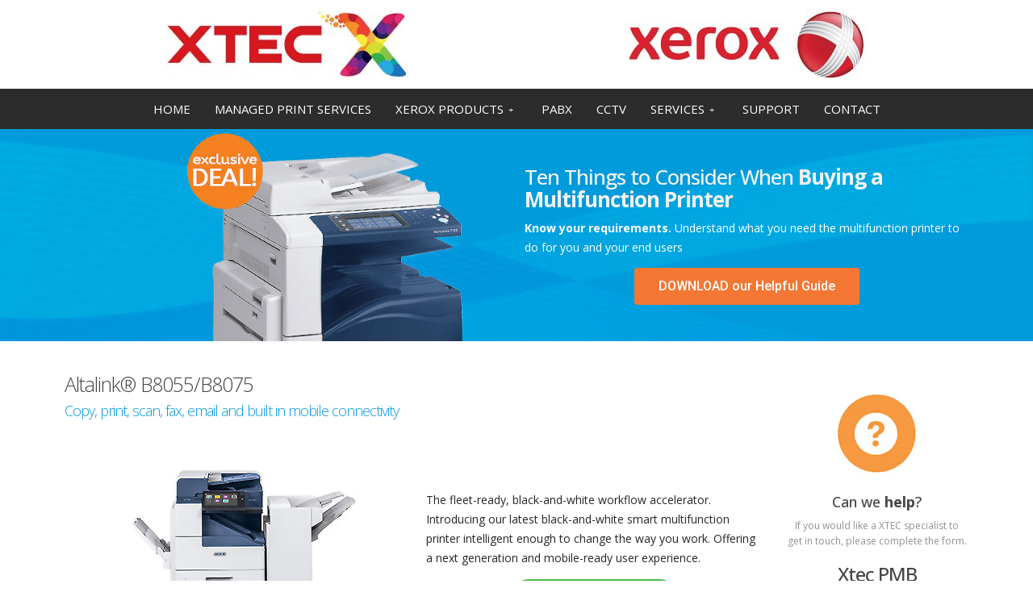

--- FILE ---
content_type: text/html; charset=UTF-8
request_url: http://xtecxerox.co.za/black-white-office-systems/altalink-b8055-b8075-2/
body_size: 13301
content:
<!DOCTYPE html>
<html lang="en-US">
<head>
<meta charset="UTF-8">
<meta name="viewport" content="width=device-width, initial-scale=1.0"/>
<title>Altalink® B8055/B8075 &#8211; XTEC XEROX</title>
<link rel="alternate" type="application/rss+xml" title="XTEC XEROX &raquo; Feed" href="http://xtecxerox.co.za/feed/" />
<link rel="alternate" type="application/rss+xml" title="XTEC XEROX &raquo; Comments Feed" href="http://xtecxerox.co.za/comments/feed/" />
<!-- <link rel='stylesheet' id='elementor-frontend-legacy-css'  href='http://xtecxerox.co.za/wp-content/plugins/elementor/assets/css/frontend-legacy.min.css?ver=3.0.14' type='text/css' media='all' /> -->
<!-- <link rel='stylesheet' id='elementor-frontend-css'  href='http://xtecxerox.co.za/wp-content/plugins/elementor/assets/css/frontend.min.css?ver=3.0.14' type='text/css' media='all' /> -->
<link rel="stylesheet" type="text/css" href="//xtecxerox.co.za/wp-content/cache/wpfc-minified/g315st8/a3kyz.css" media="all"/>
<link rel='stylesheet' id='elementor-post-5-css'  href='http://xtecxerox.co.za/wp-content/uploads/elementor/css/post-5.css?ver=1607943347' type='text/css' media='all' />
<link rel='stylesheet' id='elementor-post-52-css'  href='http://xtecxerox.co.za/wp-content/uploads/elementor/css/post-52.css?ver=1607943347' type='text/css' media='all' />
<!-- <link rel='stylesheet' id='wp-block-library-css'  href='http://xtecxerox.co.za/wp-includes/css/dist/block-library/style.min.css?ver=5.6.16' type='text/css' media='all' /> -->
<!-- <link rel='stylesheet' id='hello-elementor-css'  href='http://xtecxerox.co.za/wp-content/themes/hello-elementor/style.min.css?ver=2.2.0' type='text/css' media='all' /> -->
<!-- <link rel='stylesheet' id='hello-elementor-theme-style-css'  href='http://xtecxerox.co.za/wp-content/themes/hello-elementor/theme.min.css?ver=2.2.0' type='text/css' media='all' /> -->
<!-- <link rel='stylesheet' id='elementor-icons-ekiticons-css'  href='http://xtecxerox.co.za/wp-content/plugins/elementskit-lite/modules/controls/assets/css/ekiticons.css?ver=5.9.0' type='text/css' media='all' /> -->
<!-- <link rel='stylesheet' id='elementor-icons-css'  href='http://xtecxerox.co.za/wp-content/plugins/elementor/assets/lib/eicons/css/elementor-icons.min.css?ver=5.9.1' type='text/css' media='all' /> -->
<!-- <link rel='stylesheet' id='elementor-animations-css'  href='http://xtecxerox.co.za/wp-content/plugins/elementor/assets/lib/animations/animations.min.css?ver=3.0.14' type='text/css' media='all' /> -->
<link rel="stylesheet" type="text/css" href="//xtecxerox.co.za/wp-content/cache/wpfc-minified/jnmvq2fe/a3kyz.css" media="all"/>
<link rel='stylesheet' id='elementor-post-383-css'  href='http://xtecxerox.co.za/wp-content/uploads/elementor/css/post-383.css?ver=1607943347' type='text/css' media='all' />
<!-- <link rel='stylesheet' id='elementskit-css-widgetarea-control-editor-css'  href='http://xtecxerox.co.za/wp-content/plugins/elementskit-lite/modules/controls/assets/css/widgetarea-editor.css?ver=2.0.13' type='text/css' media='all' /> -->
<!-- <link rel='stylesheet' id='elementor-global-css'  href='http://xtecxerox.co.za/wp-content/uploads/elementor/css/global.css?ver=1607943347' type='text/css' media='all' /> -->
<link rel="stylesheet" type="text/css" href="//xtecxerox.co.za/wp-content/cache/wpfc-minified/2mkvoqm/a3kyz.css" media="all"/>
<link rel='stylesheet' id='elementor-post-172-css'  href='http://xtecxerox.co.za/wp-content/uploads/elementor/css/post-172.css?ver=1607975324' type='text/css' media='all' />
<!-- <link rel='stylesheet' id='ekit-widget-styles-css'  href='http://xtecxerox.co.za/wp-content/plugins/elementskit-lite/widgets/init/assets/css/widget-styles.css?ver=2.0.13' type='text/css' media='all' /> -->
<!-- <link rel='stylesheet' id='ekit-responsive-css'  href='http://xtecxerox.co.za/wp-content/plugins/elementskit-lite/widgets/init/assets/css/responsive.css?ver=2.0.13' type='text/css' media='all' /> -->
<link rel="stylesheet" type="text/css" href="//xtecxerox.co.za/wp-content/cache/wpfc-minified/laefskck/hjl5u.css" media="all"/>
<link rel='stylesheet' id='google-fonts-1-css'  href='https://fonts.googleapis.com/css?family=Open+Sans%3A100%2C100italic%2C200%2C200italic%2C300%2C300italic%2C400%2C400italic%2C500%2C500italic%2C600%2C600italic%2C700%2C700italic%2C800%2C800italic%2C900%2C900italic%7CRoboto%3A100%2C100italic%2C200%2C200italic%2C300%2C300italic%2C400%2C400italic%2C500%2C500italic%2C600%2C600italic%2C700%2C700italic%2C800%2C800italic%2C900%2C900italic%7CRoboto+Slab%3A100%2C100italic%2C200%2C200italic%2C300%2C300italic%2C400%2C400italic%2C500%2C500italic%2C600%2C600italic%2C700%2C700italic%2C800%2C800italic%2C900%2C900italic&#038;ver=5.6.16' type='text/css' media='all' />
<script src='//xtecxerox.co.za/wp-content/cache/wpfc-minified/dhwwmlqe/hjl5u.js' type="text/javascript"></script>
<!-- <script type='text/javascript' src='http://xtecxerox.co.za/wp-includes/js/jquery/jquery.min.js?ver=3.5.1' id='jquery-core-js'></script> -->
<!-- <script type='text/javascript' src='http://xtecxerox.co.za/wp-includes/js/jquery/jquery-migrate.min.js?ver=3.3.2' id='jquery-migrate-js'></script> -->
<link rel="https://api.w.org/" href="http://xtecxerox.co.za/wp-json/" /><link rel="alternate" type="application/json" href="http://xtecxerox.co.za/wp-json/wp/v2/pages/172" /><link rel="EditURI" type="application/rsd+xml" title="RSD" href="http://xtecxerox.co.za/xmlrpc.php?rsd" />
<link rel="wlwmanifest" type="application/wlwmanifest+xml" href="http://xtecxerox.co.za/wp-includes/wlwmanifest.xml" /> 
<meta name="generator" content="WordPress 5.6.16" />
<link rel="canonical" href="http://xtecxerox.co.za/black-white-office-systems/altalink-b8055-b8075-2/" />
<link rel='shortlink' href='http://xtecxerox.co.za/?p=172' />
<link rel="alternate" type="application/json+oembed" href="http://xtecxerox.co.za/wp-json/oembed/1.0/embed?url=http%3A%2F%2Fxtecxerox.co.za%2Fblack-white-office-systems%2Faltalink-b8055-b8075-2%2F" />
<link rel="alternate" type="text/xml+oembed" href="http://xtecxerox.co.za/wp-json/oembed/1.0/embed?url=http%3A%2F%2Fxtecxerox.co.za%2Fblack-white-office-systems%2Faltalink-b8055-b8075-2%2F&#038;format=xml" />
<!-- Facebook Pixel Code -->
<script>
!function(f,b,e,v,n,t,s)
{if(f.fbq)return;n=f.fbq=function(){n.callMethod?
n.callMethod.apply(n,arguments):n.queue.push(arguments)};
if(!f._fbq)f._fbq=n;n.push=n;n.loaded=!0;n.version='2.0';
n.queue=[];t=b.createElement(e);t.async=!0;
t.src=v;s=b.getElementsByTagName(e)[0];
s.parentNode.insertBefore(t,s)}(window, document,'script',
'https://connect.facebook.net/en_US/fbevents.js');
fbq('init', '694665728120175');
fbq('track', 'PageView');
</script>
<noscript><img height="1" width="1" style="display:none"
src="https://www.facebook.com/tr?id=694665728120175&ev=PageView&noscript=1"
/></noscript>
<!-- End Facebook Pixel Code -->
<script type="text/javascript">
_linkedin_partner_id = "8981817";
window._linkedin_data_partner_ids = window._linkedin_data_partner_ids || [];
window._linkedin_data_partner_ids.push(_linkedin_partner_id);
</script><script type="text/javascript">
(function(l) {
if (!l){window.lintrk = function(a,b){window.lintrk.q.push([a,b])};
window.lintrk.q=[]}
var s = document.getElementsByTagName("script")[0];
var b = document.createElement("script");
b.type = "text/javascript";b.async = true;
b.src = "https://snap.licdn.com/li.lms-analytics/insight.min.js";
s.parentNode.insertBefore(b, s);})(window.lintrk);
</script>
<noscript>
<img height="1" width="1" style="display:none;" alt="" src="https://px.ads.linkedin.com/collect/?pid=8981817&fmt=gif" />
</noscript>
<script>
document.documentElement.className = document.documentElement.className.replace( 'no-js', 'js' );
</script>
<style>
.no-js img.lazyload { display: none; }
figure.wp-block-image img.lazyloading { min-width: 150px; }
.lazyload, .lazyloading { opacity: 0; }
.lazyloaded {
opacity: 1;
transition: opacity 400ms;
transition-delay: 0ms;
}
</style>
<link rel="icon" href="http://xtecxerox.co.za/wp-content/uploads/2020/01/cropped-XTEC-Favicon-32x32.png" sizes="32x32" />
<link rel="icon" href="http://xtecxerox.co.za/wp-content/uploads/2020/01/cropped-XTEC-Favicon-192x192.png" sizes="192x192" />
<link rel="apple-touch-icon" href="http://xtecxerox.co.za/wp-content/uploads/2020/01/cropped-XTEC-Favicon-180x180.png" />
<meta name="msapplication-TileImage" content="http://xtecxerox.co.za/wp-content/uploads/2020/01/cropped-XTEC-Favicon-270x270.png" />
</head>
<body class="page-template page-template-elementor_header_footer page page-id-172 page-child parent-pageid-156 wp-custom-logo elementor-default elementor-template-full-width elementor-kit-383 elementor-page elementor-page-172">
<div class="ekit-template-content-markup ekit-template-content-header ekit-template-content-theme-support">
<style>.elementor-bc-flex-widget .elementor-5 .elementor-element.elementor-element-1f1c761.elementor-column .elementor-column-wrap{align-items:center;}.elementor-5 .elementor-element.elementor-element-1f1c761.elementor-column.elementor-element[data-element_type="column"] > .elementor-column-wrap.elementor-element-populated > .elementor-widget-wrap{align-content:center;align-items:center;}.elementor-5 .elementor-element.elementor-element-621d15d{text-align:center;}.elementor-bc-flex-widget .elementor-5 .elementor-element.elementor-element-919f3d6.elementor-column .elementor-column-wrap{align-items:center;}.elementor-5 .elementor-element.elementor-element-919f3d6.elementor-column.elementor-element[data-element_type="column"] > .elementor-column-wrap.elementor-element-populated > .elementor-widget-wrap{align-content:center;align-items:center;}.elementor-5 .elementor-element.elementor-element-3532cd8{text-align:center;}.elementor-5 .elementor-element.elementor-element-9a8252d:not(.elementor-motion-effects-element-type-background), .elementor-5 .elementor-element.elementor-element-9a8252d > .elementor-motion-effects-container > .elementor-motion-effects-layer{background-color:#2C2C2C;}.elementor-5 .elementor-element.elementor-element-9a8252d{transition:background 0.3s, border 0.3s, border-radius 0.3s, box-shadow 0.3s;}.elementor-5 .elementor-element.elementor-element-9a8252d > .elementor-background-overlay{transition:background 0.3s, border-radius 0.3s, opacity 0.3s;}.elementor-5 .elementor-element.elementor-element-2a98a03 .elementskit-menu-container{height:30px;border-radius:0px 0px 0px 0px;}.elementor-5 .elementor-element.elementor-element-2a98a03 .elementskit-navbar-nav > li > a{font-family:"Open Sans", Open-Sans;font-weight:normal;text-transform:uppercase;color:#FFFFFF;padding:0px 15px 0px 15px;}.elementor-5 .elementor-element.elementor-element-2a98a03 .elementskit-navbar-nav > li > a:hover, .elementor-5 .elementor-element.elementor-element-2a98a03 .elementskit-navbar-nav > li > a:focus, .elementor-5 .elementor-element.elementor-element-2a98a03 .elementskit-navbar-nav > li > a:active, .elementor-5 .elementor-element.elementor-element-2a98a03 .elementskit-navbar-nav > li:hover > a{background-color:#009CDE;}.elementor-5 .elementor-element.elementor-element-2a98a03 .elementskit-navbar-nav > li > a:hover{color:#FFFFFF;}.elementor-5 .elementor-element.elementor-element-2a98a03 .elementskit-navbar-nav > li > a:focus{color:#FFFFFF;}.elementor-5 .elementor-element.elementor-element-2a98a03 .elementskit-navbar-nav > li > a:active{color:#FFFFFF;}.elementor-5 .elementor-element.elementor-element-2a98a03 .elementskit-navbar-nav > li:hover > a{color:#FFFFFF;}.elementor-5 .elementor-element.elementor-element-2a98a03 .elementskit-navbar-nav > li:hover > a .elementskit-submenu-indicator{color:#FFFFFF;}.elementor-5 .elementor-element.elementor-element-2a98a03 .elementskit-navbar-nav > li > a:hover .elementskit-submenu-indicator{color:#FFFFFF;}.elementor-5 .elementor-element.elementor-element-2a98a03 .elementskit-navbar-nav > li > a:focus .elementskit-submenu-indicator{color:#FFFFFF;}.elementor-5 .elementor-element.elementor-element-2a98a03 .elementskit-navbar-nav > li > a:active .elementskit-submenu-indicator{color:#FFFFFF;}.elementor-5 .elementor-element.elementor-element-2a98a03 .elementskit-navbar-nav > li.current-menu-item > a{color:#FFFFFF;}.elementor-5 .elementor-element.elementor-element-2a98a03 .elementskit-navbar-nav > li.current-menu-ancestor > a{color:#FFFFFF;}.elementor-5 .elementor-element.elementor-element-2a98a03 .elementskit-navbar-nav > li.current-menu-ancestor > a .elementskit-submenu-indicator{color:#FFFFFF;}.elementor-5 .elementor-element.elementor-element-2a98a03 .elementskit-navbar-nav > li > a .elementskit-submenu-indicator{color:#FFFFFF;}.elementor-5 .elementor-element.elementor-element-2a98a03 .elementskit-navbar-nav .elementskit-submenu-panel > li > a{font-weight:400;padding:15px 15px 15px 15px;color:#FFFFFF;}.elementor-5 .elementor-element.elementor-element-2a98a03 .elementskit-navbar-nav .elementskit-submenu-panel > li > a:hover{color:#FFFFFF;}.elementor-5 .elementor-element.elementor-element-2a98a03 .elementskit-navbar-nav .elementskit-submenu-panel > li > a:focus{color:#FFFFFF;}.elementor-5 .elementor-element.elementor-element-2a98a03 .elementskit-navbar-nav .elementskit-submenu-panel > li > a:active{color:#FFFFFF;}.elementor-5 .elementor-element.elementor-element-2a98a03 .elementskit-navbar-nav .elementskit-submenu-panel > li:hover > a{color:#FFFFFF;}.elementor-5 .elementor-element.elementor-element-2a98a03 .elementskit-navbar-nav .elementskit-submenu-panel > li.current-menu-item > a{color:#FFFFFF !important;}.elementor-5 .elementor-element.elementor-element-2a98a03 .elementskit-submenu-panel{padding:15px 0px 15px 0px;}.elementor-5 .elementor-element.elementor-element-2a98a03 .elementskit-navbar-nav .elementskit-submenu-panel{background-color:#009CDE;border-radius:0px 0px 0px 0px;min-width:220px;}.elementor-5 .elementor-element.elementor-element-2a98a03 .elementskit-menu-hamburger{float:right;}.elementor-5 .elementor-element.elementor-element-2a98a03 .elementskit-menu-hamburger .elementskit-menu-hamburger-icon{background-color:rgba(0, 0, 0, 0.5);}.elementor-5 .elementor-element.elementor-element-2a98a03 .elementskit-menu-hamburger > .ekit-menu-icon{color:rgba(0, 0, 0, 0.5);}.elementor-5 .elementor-element.elementor-element-2a98a03 .elementskit-menu-hamburger:hover .elementskit-menu-hamburger-icon{background-color:rgba(0, 0, 0, 0.5);}.elementor-5 .elementor-element.elementor-element-2a98a03 .elementskit-menu-hamburger:hover > .ekit-menu-icon{color:rgba(0, 0, 0, 0.5);}.elementor-5 .elementor-element.elementor-element-2a98a03 .elementskit-menu-close{color:rgba(51, 51, 51, 1);}.elementor-5 .elementor-element.elementor-element-2a98a03 .elementskit-menu-close:hover{color:rgba(0, 0, 0, 0.5);}@media(max-width:1024px){.elementor-5 .elementor-element.elementor-element-2a98a03 .elementskit-nav-identity-panel{padding:10px 0px 10px 0px;}.elementor-5 .elementor-element.elementor-element-2a98a03 .elementskit-menu-container{max-width:350px;border-radius:0px 0px 0px 0px;}.elementor-5 .elementor-element.elementor-element-2a98a03 .elementskit-navbar-nav > li > a{color:#000000;padding:10px 15px 10px 15px;}.elementor-5 .elementor-element.elementor-element-2a98a03 .elementskit-navbar-nav .elementskit-submenu-panel > li > a{padding:15px 15px 15px 15px;}.elementor-5 .elementor-element.elementor-element-2a98a03 .elementskit-navbar-nav .elementskit-submenu-panel{border-radius:0px 0px 0px 0px;}.elementor-5 .elementor-element.elementor-element-2a98a03 .elementskit-menu-hamburger{padding:8px 8px 8px 8px;width:45px;border-radius:3px;}.elementor-5 .elementor-element.elementor-element-2a98a03 .elementskit-menu-close{padding:8px 8px 8px 8px;margin:12px 12px 12px 12px;width:45px;border-radius:3px;}.elementor-5 .elementor-element.elementor-element-2a98a03 .elementskit-nav-logo > img{max-width:160px;max-height:60px;}.elementor-5 .elementor-element.elementor-element-2a98a03 .elementskit-nav-logo{margin:5px 0px 5px 0px;padding:5px 5px 5px 5px;}}@media(max-width:767px){.elementor-5 .elementor-element.elementor-element-2a98a03 .elementskit-nav-logo > img{max-width:120px;max-height:50px;}}</style>		<div data-elementor-type="wp-post" data-elementor-id="5" class="elementor elementor-5" data-elementor-settings="[]">
<div class="elementor-inner">
<div class="elementor-section-wrap">
<section class="elementor-section elementor-top-section elementor-element elementor-element-39ca93d elementor-section-stretched elementor-section-boxed elementor-section-height-default elementor-section-height-default" data-id="39ca93d" data-element_type="section" data-settings="{&quot;stretch_section&quot;:&quot;section-stretched&quot;}">
<div class="elementor-container elementor-column-gap-default">
<div class="elementor-row">
<div class="elementor-column elementor-col-50 elementor-top-column elementor-element elementor-element-1f1c761" data-id="1f1c761" data-element_type="column">
<div class="elementor-column-wrap elementor-element-populated">
<div class="elementor-widget-wrap">
<div class="elementor-element elementor-element-621d15d elementor-widget elementor-widget-image" data-id="621d15d" data-element_type="widget" data-widget_type="image.default">
<div class="elementor-widget-container">
<div class="elementor-image">
<a href="http://xtecxerox.co.za/">
<img  title="XTEC-Logo" alt="XTEC-Logo" data-src="http://xtecxerox.co.za/wp-content/uploads/elementor/thumbs/XTEC-Logo-2-okbu1jj0o3jttsm0sqpmrxnaex61kazs42lzat50eg.jpg" class="lazyload" src="[data-uri]" /><noscript><img src="http://xtecxerox.co.za/wp-content/uploads/elementor/thumbs/XTEC-Logo-2-okbu1jj0o3jttsm0sqpmrxnaex61kazs42lzat50eg.jpg" title="XTEC-Logo" alt="XTEC-Logo" /></noscript>								</a>
</div>
</div>
</div>
</div>
</div>
</div>
<div class="elementor-column elementor-col-50 elementor-top-column elementor-element elementor-element-919f3d6" data-id="919f3d6" data-element_type="column">
<div class="elementor-column-wrap elementor-element-populated">
<div class="elementor-widget-wrap">
<div class="elementor-element elementor-element-3532cd8 elementor-widget elementor-widget-image" data-id="3532cd8" data-element_type="widget" data-widget_type="image.default">
<div class="elementor-widget-container">
<div class="elementor-image">
<a href="http://xtecxerox.co.za/">
<img  title="xerox_logo" alt="xerox_logo" data-src="http://xtecxerox.co.za/wp-content/uploads/elementor/thumbs/xerox_logo-okbu2tl3yzavmor4bsmco40visv11h2mmekrtd8pz8.jpg" class="lazyload" src="[data-uri]" /><noscript><img src="http://xtecxerox.co.za/wp-content/uploads/elementor/thumbs/xerox_logo-okbu2tl3yzavmor4bsmco40visv11h2mmekrtd8pz8.jpg" title="xerox_logo" alt="xerox_logo" /></noscript>								</a>
</div>
</div>
</div>
</div>
</div>
</div>
</div>
</div>
</section>
<section class="elementor-section elementor-top-section elementor-element elementor-element-9a8252d elementor-section-stretched elementor-section-boxed elementor-section-height-default elementor-section-height-default" data-id="9a8252d" data-element_type="section" data-settings="{&quot;stretch_section&quot;:&quot;section-stretched&quot;,&quot;background_background&quot;:&quot;classic&quot;}">
<div class="elementor-container elementor-column-gap-default">
<div class="elementor-row">
<div class="elementor-column elementor-col-100 elementor-top-column elementor-element elementor-element-aed15cd" data-id="aed15cd" data-element_type="column">
<div class="elementor-column-wrap elementor-element-populated">
<div class="elementor-widget-wrap">
<div class="elementor-element elementor-element-2a98a03 elementor-widget elementor-widget-ekit-nav-menu" data-id="2a98a03" data-element_type="widget" data-widget_type="ekit-nav-menu.default">
<div class="elementor-widget-container">
<div class="ekit-wid-con ekit_menu_responsive_tablet" data-hamburger-icon="" data-hamburger-icon-type="icon" data-responsive-breakpoint="1024"><div id="ekit-megamenu-menu-1" class="elementskit-menu-container elementskit-menu-offcanvas-elements elementskit-navbar-nav-default elementskit_plus_icon ekit-nav-menu-one-page-no"><ul id="main-menu" class="elementskit-navbar-nav elementskit-menu-po-center submenu-click-on-icon"><li id="menu-item-32" class="menu-item menu-item-type-post_type menu-item-object-page menu-item-home menu-item-32 nav-item elementskit-mobile-builder-content" data-vertical-menu=750px><a href="http://xtecxerox.co.za/" class="ekit-menu-nav-link">HOME</a></li>
<li id="menu-item-79" class="menu-item menu-item-type-post_type menu-item-object-page menu-item-79 nav-item elementskit-mobile-builder-content" data-vertical-menu=750px><a href="http://xtecxerox.co.za/managed-print-services-2/" class="ekit-menu-nav-link">Managed Print Services</a></li>
<li id="menu-item-81" class="menu-item menu-item-type-custom menu-item-object-custom current-menu-ancestor menu-item-has-children menu-item-81 nav-item elementskit-dropdown-has relative_position elementskit-dropdown-menu-default_width elementskit-mobile-builder-content" data-vertical-menu=750px><a href="#" class="ekit-menu-nav-link ekit-menu-dropdown-toggle">XEROX Products<i class="icon icon-down-arrow1 elementskit-submenu-indicator"></i></a>
<ul class="elementskit-dropdown elementskit-submenu-panel">
<li id="menu-item-131" class="menu-item menu-item-type-post_type menu-item-object-page menu-item-has-children menu-item-131 nav-item elementskit-dropdown-has relative_position elementskit-dropdown-menu-default_width elementskit-mobile-builder-content" data-vertical-menu=750px><a href="http://xtecxerox.co.za/colour-office-systems/" class=" dropdown-item">Colour Office Printers<i class="icon icon-down-arrow1 elementskit-submenu-indicator"></i></a>
<ul class="elementskit-dropdown elementskit-submenu-panel">
<li id="menu-item-398" class="menu-item menu-item-type-post_type menu-item-object-page menu-item-398 nav-item elementskit-mobile-builder-content" data-vertical-menu=750px><a href="http://xtecxerox.co.za/colour-office-systems/xerox-c405mfp/" class=" dropdown-item">Xerox® C405MFP</a>		<li id="menu-item-155" class="menu-item menu-item-type-post_type menu-item-object-page menu-item-155 nav-item elementskit-mobile-builder-content" data-vertical-menu=750px><a href="http://xtecxerox.co.za/colour-office-systems/versalink-c7025/" class=" dropdown-item">VersaLink® C7025</a>		<li id="menu-item-154" class="menu-item menu-item-type-post_type menu-item-object-page menu-item-154 nav-item elementskit-mobile-builder-content" data-vertical-menu=750px><a href="http://xtecxerox.co.za/colour-office-systems/altalink-c8035-c8055/" class=" dropdown-item">AltaLink® C8035/C8055</a>		<li id="menu-item-153" class="menu-item menu-item-type-post_type menu-item-object-page menu-item-153 nav-item elementskit-mobile-builder-content" data-vertical-menu=750px><a href="http://xtecxerox.co.za/colour-office-systems/docucentre-sc2020/" class=" dropdown-item">DocuCentre SC2020</a>	</ul>
<li id="menu-item-164" class="menu-item menu-item-type-post_type menu-item-object-page current-page-ancestor current-menu-ancestor current-menu-parent current-page-parent current_page_parent current_page_ancestor menu-item-has-children menu-item-164 nav-item elementskit-dropdown-has relative_position elementskit-dropdown-menu-default_width elementskit-mobile-builder-content" data-vertical-menu=750px><a href="http://xtecxerox.co.za/black-white-office-systems/" class=" dropdown-item">Black and White Office Systems<i class="icon icon-down-arrow1 elementskit-submenu-indicator"></i></a>
<ul class="elementskit-dropdown elementskit-submenu-panel">
<li id="menu-item-414" class="menu-item menu-item-type-post_type menu-item-object-page menu-item-414 nav-item elementskit-mobile-builder-content" data-vertical-menu=750px><a href="http://xtecxerox.co.za/black-white-office-systems/xerox-b405mfp/" class=" dropdown-item">Xerox® B405MFP</a>		<li id="menu-item-197" class="menu-item menu-item-type-post_type menu-item-object-page current-menu-item page_item page-item-172 current_page_item menu-item-197 nav-item elementskit-mobile-builder-content active" data-vertical-menu=750px><a href="http://xtecxerox.co.za/black-white-office-systems/altalink-b8055-b8075-2/" class=" dropdown-item active">Altalink® B8055/B8075</a>		<li id="menu-item-171" class="menu-item menu-item-type-post_type menu-item-object-page menu-item-171 nav-item elementskit-mobile-builder-content" data-vertical-menu=750px><a href="http://xtecxerox.co.za/black-white-office-systems/versalink-b7025-b7035/" class=" dropdown-item">VersaLink® B7025/B7035</a>		<li id="menu-item-196" class="menu-item menu-item-type-post_type menu-item-object-page menu-item-196 nav-item elementskit-mobile-builder-content" data-vertical-menu=750px><a href="http://xtecxerox.co.za/black-white-office-systems/workcentre-3655/" class=" dropdown-item">WorkCentre™ 3655</a>	</ul>
<li id="menu-item-198" class="menu-item menu-item-type-post_type menu-item-object-page menu-item-has-children menu-item-198 nav-item elementskit-dropdown-has relative_position elementskit-dropdown-menu-default_width elementskit-mobile-builder-content" data-vertical-menu=750px><a href="http://xtecxerox.co.za/production-systems/" class=" dropdown-item">Production Systems<i class="icon icon-down-arrow1 elementskit-submenu-indicator"></i></a>
<ul class="elementskit-dropdown elementskit-submenu-panel">
<li id="menu-item-423" class="menu-item menu-item-type-post_type menu-item-object-page menu-item-423 nav-item elementskit-mobile-builder-content" data-vertical-menu=750px><a href="http://xtecxerox.co.za/production-systems/xerox-c9065-c9070/" class=" dropdown-item">Xerox C9065 / C9070</a>		<li id="menu-item-252" class="menu-item menu-item-type-post_type menu-item-object-page menu-item-252 nav-item elementskit-mobile-builder-content" data-vertical-menu=750px><a href="http://xtecxerox.co.za/production-systems/versant-180-press/" class=" dropdown-item">Versant® 180 Press</a>		<li id="menu-item-251" class="menu-item menu-item-type-post_type menu-item-object-page menu-item-251 nav-item elementskit-mobile-builder-content" data-vertical-menu=750px><a href="http://xtecxerox.co.za/production-systems/versant-3100-press/" class=" dropdown-item">Versant® 3100 Press</a>		<li id="menu-item-249" class="menu-item menu-item-type-post_type menu-item-object-page menu-item-249 nav-item elementskit-mobile-builder-content" data-vertical-menu=750px><a href="http://xtecxerox.co.za/production-systems/xerox-c60c70/" class=" dropdown-item">Xerox C60/C70</a>		<li id="menu-item-248" class="menu-item menu-item-type-post_type menu-item-object-page menu-item-248 nav-item elementskit-mobile-builder-content" data-vertical-menu=750px><a href="http://xtecxerox.co.za/production-systems/xerox-d110/" class=" dropdown-item">Xerox D110</a>		<li id="menu-item-247" class="menu-item menu-item-type-post_type menu-item-object-page menu-item-247 nav-item elementskit-mobile-builder-content" data-vertical-menu=750px><a href="http://xtecxerox.co.za/production-systems/xerox-d125/" class=" dropdown-item">Xerox D125</a>		<li id="menu-item-246" class="menu-item menu-item-type-post_type menu-item-object-page menu-item-246 nav-item elementskit-mobile-builder-content" data-vertical-menu=750px><a href="http://xtecxerox.co.za/production-systems/xerox-d95/" class=" dropdown-item">Xerox D95</a>		<li id="menu-item-465" class="menu-item menu-item-type-post_type menu-item-object-page menu-item-465 nav-item elementskit-mobile-builder-content" data-vertical-menu=750px><a href="http://xtecxerox.co.za/production-systems/xerox-iridesse-production-press/" class=" dropdown-item">Xerox Iridesse Production Press</a>		<li id="menu-item-466" class="menu-item menu-item-type-post_type menu-item-object-page menu-item-466 nav-item elementskit-mobile-builder-content" data-vertical-menu=750px><a href="http://xtecxerox.co.za/production-systems/xerox-b9100/" class=" dropdown-item">Xerox B9100</a>	</ul>
</ul>
</li>
<li id="menu-item-379" class="menu-item menu-item-type-post_type menu-item-object-page menu-item-379 nav-item elementskit-mobile-builder-content" data-vertical-menu=750px><a href="http://xtecxerox.co.za/pansmart/" class="ekit-menu-nav-link">PABX</a></li>
<li id="menu-item-380" class="menu-item menu-item-type-post_type menu-item-object-page menu-item-380 nav-item elementskit-mobile-builder-content" data-vertical-menu=750px><a href="http://xtecxerox.co.za/sensor-security/" class="ekit-menu-nav-link">CCTV</a></li>
<li id="menu-item-114" class="menu-item menu-item-type-custom menu-item-object-custom menu-item-has-children menu-item-114 nav-item elementskit-dropdown-has relative_position elementskit-dropdown-menu-default_width elementskit-mobile-builder-content" data-vertical-menu=750px><a href="#" class="ekit-menu-nav-link ekit-menu-dropdown-toggle">Services<i class="icon icon-down-arrow1 elementskit-submenu-indicator"></i></a>
<ul class="elementskit-dropdown elementskit-submenu-panel">
<li id="menu-item-116" class="menu-item menu-item-type-post_type menu-item-object-page menu-item-116 nav-item elementskit-mobile-builder-content" data-vertical-menu=750px><a href="http://xtecxerox.co.za/managed-print-services-2/" class=" dropdown-item">Managed Print Services</a>	<li id="menu-item-115" class="menu-item menu-item-type-post_type menu-item-object-page menu-item-115 nav-item elementskit-mobile-builder-content" data-vertical-menu=750px><a href="http://xtecxerox.co.za/production-printing-services/" class=" dropdown-item">Production Printing Products &#038; Services</a></ul>
</li>
<li id="menu-item-99" class="menu-item menu-item-type-post_type menu-item-object-page menu-item-99 nav-item elementskit-mobile-builder-content" data-vertical-menu=750px><a href="http://xtecxerox.co.za/support/" class="ekit-menu-nav-link">Support</a></li>
<li id="menu-item-470" class="menu-item menu-item-type-post_type menu-item-object-page menu-item-470 nav-item elementskit-mobile-builder-content" data-vertical-menu=750px><a href="http://xtecxerox.co.za/contact/" class="ekit-menu-nav-link">Contact</a></li>
</ul>
<div class="elementskit-nav-identity-panel">
<div class="elementskit-site-title">
<a class="elementskit-nav-logo" href="http://xtecxerox.co.za" target="_self" rel="">
<img  alt="" data-src="http://xtecxerox.co.za/wp-content/uploads/2020/01/XTEC-logo-1.jpg" class="lazyload" src="[data-uri]"><noscript><img src="http://xtecxerox.co.za/wp-content/uploads/2020/01/XTEC-logo-1.jpg" alt=""></noscript>
</a>
</div>
<button class="elementskit-menu-close elementskit-menu-toggler" type="button">X</button>
</div>
</div></div>		</div>
</div>
</div>
</div>
</div>
</div>
</div>
</section>
</div>
</div>
</div>
</div>
<div data-elementor-type="wp-page" data-elementor-id="172" class="elementor elementor-172" data-elementor-settings="[]">
<div class="elementor-inner">
<div class="elementor-section-wrap">
<section class="elementor-section elementor-top-section elementor-element elementor-element-cb6d1a2 elementor-section-boxed elementor-section-height-default elementor-section-height-default" data-id="cb6d1a2" data-element_type="section" data-settings="{&quot;background_background&quot;:&quot;classic&quot;}">
<div class="elementor-container elementor-column-gap-default">
<div class="elementor-row">
<div class="elementor-column elementor-col-50 elementor-top-column elementor-element elementor-element-c67f7b3" data-id="c67f7b3" data-element_type="column">
<div class="elementor-column-wrap">
<div class="elementor-widget-wrap">
</div>
</div>
</div>
<div class="elementor-column elementor-col-50 elementor-top-column elementor-element elementor-element-028d621" data-id="028d621" data-element_type="column">
<div class="elementor-column-wrap elementor-element-populated">
<div class="elementor-widget-wrap">
<div class="elementor-element elementor-element-0a18473 elementor-widget elementor-widget-text-editor" data-id="0a18473" data-element_type="widget" data-widget_type="text-editor.default">
<div class="elementor-widget-container">
<div class="elementor-text-editor elementor-clearfix"><h2 style="margin: 0px 0px 10px; padding: 0px; border: 0px; font-variant-numeric: inherit; font-variant-east-asian: inherit; font-stretch: inherit; font-size: 26px; line-height: 1.1em; font-family: 'Open Sans', sans-serif; vertical-align: baseline; color: #f2f2f2; letter-spacing: -1px;">Ten Things to Consider When <span style="margin: 0px; padding: 0px; border: 0px; font-style: inherit; font-variant: inherit; font-weight: bold; font-stretch: inherit; font-size: inherit; line-height: inherit; font-family: inherit; vertical-align: baseline;">Buying a Multifunction Printer</span></h2><div><span style="margin: 0px; padding: 0px; border: 0px; font-style: inherit; font-variant: inherit; font-weight: bold; font-stretch: inherit; font-size: inherit; line-height: inherit; font-family: inherit; vertical-align: baseline;"><span style="margin: 0px; padding: 0px; border: 0px; font-variant-numeric: inherit; font-variant-east-asian: inherit; font-stretch: inherit; font-size: 14px; line-height: inherit; font-family: 'Open Sans', sans-serif; vertical-align: baseline; color: #ffffff;">Know your requirements.</span><span style="color: #ffffff; font-family: 'Open Sans', sans-serif; font-size: 14px; font-weight: 400;"> Understand what you need the multifunction printer to do for you and your end users</span><br /></span></div></div>
</div>
</div>
<div class="elementor-element elementor-element-e315e37 elementor-align-center elementor-widget elementor-widget-button" data-id="e315e37" data-element_type="widget" data-widget_type="button.default">
<div class="elementor-widget-container">
<div class="elementor-button-wrapper">
<a href="http://xtecxerox.co.za/index.php/buyers-guide/" class="elementor-button-link elementor-button elementor-size-md" role="button">
<span class="elementor-button-content-wrapper">
<span class="elementor-button-text">DOWNLOAD our Helpful Guide</span>
</span>
</a>
</div>
</div>
</div>
</div>
</div>
</div>
</div>
</div>
</section>
<section class="elementor-section elementor-top-section elementor-element elementor-element-81f2c14 elementor-section-boxed elementor-section-height-default elementor-section-height-default" data-id="81f2c14" data-element_type="section">
<div class="elementor-container elementor-column-gap-default">
<div class="elementor-row">
<div class="elementor-column elementor-col-50 elementor-top-column elementor-element elementor-element-052db6a" data-id="052db6a" data-element_type="column">
<div class="elementor-column-wrap elementor-element-populated">
<div class="elementor-widget-wrap">
<div class="elementor-element elementor-element-3995667 elementor-widget elementor-widget-text-editor" data-id="3995667" data-element_type="widget" data-widget_type="text-editor.default">
<div class="elementor-widget-container">
<div class="elementor-text-editor elementor-clearfix"><div id="le_body_row_3_col_1_el_1" class="element-container cf" style="margin: 0px; padding: 0px; border: 0px; font-variant-numeric: inherit; font-variant-east-asian: inherit; font-stretch: inherit; font-size: 14px; line-height: inherit; font-family: 'Helvetica Neue', 'Helvetica Neue', Helvetica, Arial, sans-serif; vertical-align: baseline; zoom: 1; color: #444444;" data-style=""><div class="element" style="margin: 0px; padding: 0px; border: 0px; font: inherit; vertical-align: baseline;"><h2 style="margin: 0px 0px 10px; padding: 0px; border: 0px; font-style: normal; font-variant: inherit; font-weight: 300; font-stretch: inherit; font-size: 25px; line-height: 1.1em; font-family: 'Open Sans', sans-serif; vertical-align: baseline; color: #454545; letter-spacing: -1px; text-align: left;">Altalink® B8055/B8075</h2><h2 style="margin: 0px 0px 10px; padding: 0px; border: 0px; font-style: normal; font-variant: inherit; font-weight: 300; font-stretch: inherit; font-size: 18px; line-height: 1.1em; font-family: 'Open Sans', sans-serif; vertical-align: baseline; color: #0299de; letter-spacing: -1px; text-align: left;">Copy, print, scan, fax, email and built in mobile connectivity</h2></div></div></div>
</div>
</div>
<section class="elementor-section elementor-inner-section elementor-element elementor-element-96ef64a elementor-section-boxed elementor-section-height-default elementor-section-height-default" data-id="96ef64a" data-element_type="section">
<div class="elementor-container elementor-column-gap-default">
<div class="elementor-row">
<div class="elementor-column elementor-col-50 elementor-inner-column elementor-element elementor-element-cbead03" data-id="cbead03" data-element_type="column">
<div class="elementor-column-wrap elementor-element-populated">
<div class="elementor-widget-wrap">
<div class="elementor-element elementor-element-2335383 elementor-widget elementor-widget-image" data-id="2335383" data-element_type="widget" data-widget_type="image.default">
<div class="elementor-widget-container">
<div class="elementor-image">
<img width="300" height="300"   alt="" loading="lazy" data-srcset="http://xtecxerox.co.za/wp-content/uploads/2020/01/Altalink-B8055B8075-1.jpg 300w, http://xtecxerox.co.za/wp-content/uploads/2020/01/Altalink-B8055B8075-1-150x150.jpg 150w"  data-src="http://xtecxerox.co.za/wp-content/uploads/2020/01/Altalink-B8055B8075-1.jpg" data-sizes="(max-width: 300px) 100vw, 300px" class="attachment-medium size-medium lazyload" src="[data-uri]" /><noscript><img width="300" height="300" src="http://xtecxerox.co.za/wp-content/uploads/2020/01/Altalink-B8055B8075-1.jpg" class="attachment-medium size-medium" alt="" loading="lazy" srcset="http://xtecxerox.co.za/wp-content/uploads/2020/01/Altalink-B8055B8075-1.jpg 300w, http://xtecxerox.co.za/wp-content/uploads/2020/01/Altalink-B8055B8075-1-150x150.jpg 150w" sizes="(max-width: 300px) 100vw, 300px" /></noscript>											</div>
</div>
</div>
</div>
</div>
</div>
<div class="elementor-column elementor-col-50 elementor-inner-column elementor-element elementor-element-f352315" data-id="f352315" data-element_type="column">
<div class="elementor-column-wrap elementor-element-populated">
<div class="elementor-widget-wrap">
<div class="elementor-element elementor-element-92b1dc1 elementor-widget elementor-widget-text-editor" data-id="92b1dc1" data-element_type="widget" data-widget_type="text-editor.default">
<div class="elementor-widget-container">
<div class="elementor-text-editor elementor-clearfix"><p><span style="color: #262626; font-family: 'Open Sans', sans-serif; font-size: 14px;">The fleet-ready, black-and-white workflow accelerator. Introducing our latest black-and-white smart multifunction printer intelligent enough to change the way you work. Offering a next generation and mobile-ready user experience.</span></p></div>
</div>
</div>
<div class="elementor-element elementor-element-658109e elementor-align-center elementor-widget elementor-widget-button" data-id="658109e" data-element_type="widget" data-widget_type="button.default">
<div class="elementor-widget-container">
<div class="elementor-button-wrapper">
<a href="http://xtecxerox.co.za/wp-content/uploads/2020/06/Altalink-B8055B8075-Brochure-1.pdf" target="_blank" class="elementor-button-link elementor-button elementor-size-md" role="button">
<span class="elementor-button-content-wrapper">
<span class="elementor-button-text">View Brochure</span>
</span>
</a>
</div>
</div>
</div>
</div>
</div>
</div>
</div>
</div>
</section>
<div class="elementor-element elementor-element-3888677 elementor-widget elementor-widget-image" data-id="3888677" data-element_type="widget" data-widget_type="image.default">
<div class="elementor-widget-container">
<div class="elementor-image">
<img width="620" height="260"   alt="" loading="lazy" data-srcset="http://xtecxerox.co.za/wp-content/uploads/2020/01/Altalink-B8055B8075-Specs.jpg 620w, http://xtecxerox.co.za/wp-content/uploads/2020/01/Altalink-B8055B8075-Specs-300x126.jpg 300w"  data-src="http://xtecxerox.co.za/wp-content/uploads/2020/01/Altalink-B8055B8075-Specs.jpg" data-sizes="(max-width: 620px) 100vw, 620px" class="attachment-full size-full lazyload" src="[data-uri]" /><noscript><img width="620" height="260" src="http://xtecxerox.co.za/wp-content/uploads/2020/01/Altalink-B8055B8075-Specs.jpg" class="attachment-full size-full" alt="" loading="lazy" srcset="http://xtecxerox.co.za/wp-content/uploads/2020/01/Altalink-B8055B8075-Specs.jpg 620w, http://xtecxerox.co.za/wp-content/uploads/2020/01/Altalink-B8055B8075-Specs-300x126.jpg 300w" sizes="(max-width: 620px) 100vw, 620px" /></noscript>											</div>
</div>
</div>
</div>
</div>
</div>
<div class="elementor-column elementor-col-50 elementor-top-column elementor-element elementor-element-0228e90" data-id="0228e90" data-element_type="column">
<div class="elementor-column-wrap elementor-element-populated">
<div class="elementor-widget-wrap">
<div class="elementor-element elementor-element-b7074c1 elementor-widget elementor-widget-menu-anchor" data-id="b7074c1" data-element_type="widget" data-widget_type="menu-anchor.default">
<div class="elementor-widget-container">
<div id="contact" class="elementor-menu-anchor"></div>
</div>
</div>
<div class="elementor-element elementor-element-6df5f69 elementor-widget elementor-widget-image" data-id="6df5f69" data-element_type="widget" data-widget_type="image.default">
<div class="elementor-widget-container">
<div class="elementor-image">
<img width="150" height="150"   alt="" loading="lazy" data-src="http://xtecxerox.co.za/wp-content/uploads/2020/01/Question1.jpg" class="attachment-thumbnail size-thumbnail lazyload" src="[data-uri]" /><noscript><img width="150" height="150"   alt="" loading="lazy" data-src="http://xtecxerox.co.za/wp-content/uploads/2020/01/Question1.jpg" class="attachment-thumbnail size-thumbnail lazyload" src="[data-uri]" /><noscript><img width="150" height="150" src="http://xtecxerox.co.za/wp-content/uploads/2020/01/Question1.jpg" class="attachment-thumbnail size-thumbnail" alt="" loading="lazy" /></noscript></noscript>											</div>
</div>
</div>
<div class="elementor-element elementor-element-81a01c9 elementor-widget elementor-widget-text-editor" data-id="81a01c9" data-element_type="widget" data-widget_type="text-editor.default">
<div class="elementor-widget-container">
<div class="elementor-text-editor elementor-clearfix"><div style="margin: 0px; padding: 0px; border: 0px; font-variant-numeric: inherit; font-variant-east-asian: inherit; font-stretch: inherit; font-size: 14px; line-height: inherit; font-family: 'Helvetica Neue', 'Helvetica Neue', Helvetica, Arial, sans-serif; vertical-align: baseline; zoom: 1; color: #444444;" data-style=""><div style="margin: 0px; padding: 0px; border: 0px; font: inherit; vertical-align: baseline;"><h2 style="margin: 0px 0px 10px; padding: 0px; border: 0px; font-variant: inherit; font-stretch: inherit; font-size: 18px; line-height: 1.1em; font-family: 'Open Sans', sans-serif; vertical-align: baseline; color: #454545; text-align: center;">Can we <span style="margin: 0px; padding: 0px; border: 0px; font-style: inherit; font-variant: inherit; font-weight: bold; font-stretch: inherit; font-size: inherit; line-height: inherit; font-family: inherit; vertical-align: baseline;">help</span>?</h2></div></div><div style="margin: 0px; padding: 0px; border: 0px; font-variant-numeric: inherit; font-variant-east-asian: inherit; font-stretch: inherit; font-size: 14px; line-height: inherit; font-family: 'Helvetica Neue', 'Helvetica Neue', Helvetica, Arial, sans-serif; vertical-align: baseline; zoom: 1; color: #444444;" data-style=""><div style="margin: 0px; padding: 0px; border: 0px; font: inherit; vertical-align: baseline;"><div style="margin: 0px auto; padding: 0px; border: 0px; font: inherit; vertical-align: baseline; max-width: 100%; width: 300px; text-align: center;"><p style="margin-right: 0px; margin-bottom: 0px; margin-left: 0px; padding: 0px; border: 0px; font-style: inherit; font-variant: inherit; font-weight: inherit; font-stretch: inherit; font-size: 12px; line-height: 1.6em; font-family: 'Open Sans', sans-serif; vertical-align: baseline; color: #919191;">If you would like a XTEC specialist to get in touch, please complete the form.</p><p style="margin-right: 0px; margin-bottom: 0px; margin-left: 0px; padding: 0px; border: 0px; font-style: inherit; font-variant: inherit; font-weight: inherit; font-stretch: inherit; font-size: 12px; line-height: 1.6em; font-family: 'Open Sans', sans-serif; vertical-align: baseline; color: #919191;"> </p></div></div></div><div style="margin: 0px; padding: 0px; border: 0px; font-variant-numeric: inherit; font-variant-east-asian: inherit; font-stretch: inherit; font-size: 14px; line-height: inherit; font-family: 'Helvetica Neue', 'Helvetica Neue', Helvetica, Arial, sans-serif; vertical-align: baseline; zoom: 1; color: #444444;" data-style=""><div style="margin: 0px; padding: 0px; border: 0px; font: inherit; vertical-align: baseline;"><h2 style="margin: 0px 0px 10px; padding: 0px; border: 0px; font-variant-numeric: inherit; font-variant-east-asian: inherit; font-stretch: inherit; font-size: 24px; line-height: 1.1em; font-family: 'Open Sans', sans-serif; vertical-align: baseline; color: #454545; letter-spacing: -1px;">Xtec PMB<br /><span style="margin: 0px; padding: 0px; border: 0px; font-style: inherit; font-variant: inherit; font-weight: bold; font-stretch: inherit; font-size: inherit; line-height: inherit; font-family: inherit; vertical-align: baseline;">+27 33</span> 816 1500<br /><br />Xtec Newcastle<br /><span style="margin: 0px; padding: 0px; border: 0px; font-style: inherit; font-variant: inherit; font-weight: bold; font-stretch: inherit; font-size: inherit; line-height: inherit; font-family: inherit; vertical-align: baseline;">+27 34</span> 312 6281</h2></div></div></div>
</div>
</div>
<div class="elementor-element elementor-element-7d4ffac elementor-widget elementor-widget-html" data-id="7d4ffac" data-element_type="widget" data-widget_type="html.default">
<div class="elementor-widget-container">
<!-- AWeber Web Form Generator 3.0.1 -->
<style type="text/css">
#af-form-1509458890 .af-body .af-textWrap{width:70%;display:block;float:right;}
#af-form-1509458890 .af-body input.text, #af-form-1509458890 .af-body textarea{background-color:#FFFFFF;border-color:#000000;border-width:1px;border-style:solid;color:#000000;text-decoration:none;font-style:normal;font-weight:normal;font-size:12px;font-family:Verdana, sans-serif;}
#af-form-1509458890 .af-body input.text:focus, #af-form-1509458890 .af-body textarea:focus{background-color:#FFFAD6;border-color:#5E5E5E;border-width:1px;border-style:solid;}
#af-form-1509458890 .af-body label.previewLabel{display:block;float:left;width:25%;text-align:left;color:#4D4D4D;text-decoration:none;font-style:normal;font-weight:normal;font-size:12px;font-family:Verdana, sans-serif;}
#af-form-1509458890 .af-body{padding-bottom:15px;padding-top:15px;background-repeat:no-repeat;background-position:inherit;background-image:none;color:#000000;font-size:11px;font-family:Verdana, sans-serif;}
#af-form-1509458890 .af-quirksMode{padding-right:15px;padding-left:15px;}
#af-form-1509458890 .af-standards .af-element{padding-right:15px;padding-left:15px;}
#af-form-1509458890 .buttonContainer input.submit{background-image:none;background-color:#DA7209;color:#FFFFFF;text-decoration:none;font-style:normal;font-weight:normal;font-size:14px;font-family:Verdana, sans-serif;}
#af-form-1509458890 .buttonContainer input.submit{width:auto;}
#af-form-1509458890 .buttonContainer{text-align:center;}
#af-form-1509458890 button,#af-form-1509458890 input,#af-form-1509458890 submit,#af-form-1509458890 textarea,#af-form-1509458890 select,#af-form-1509458890 label,#af-form-1509458890 optgroup,#af-form-1509458890 option{float:none;position:static;margin:0;}
#af-form-1509458890 div{margin:0;}
#af-form-1509458890 form,#af-form-1509458890 textarea,.af-form-wrapper,.af-form-close-button,#af-form-1509458890 img{float:none;color:inherit;position:static;background-color:none;border:none;margin:0;padding:0;}
#af-form-1509458890 input,#af-form-1509458890 button,#af-form-1509458890 textarea,#af-form-1509458890 select{font-size:100%;}
#af-form-1509458890 select,#af-form-1509458890 label,#af-form-1509458890 optgroup,#af-form-1509458890 option{padding:0;}
#af-form-1509458890,#af-form-1509458890 .quirksMode{width:100%;max-width:225px;}
#af-form-1509458890.af-quirksMode{overflow-x:hidden;}
#af-form-1509458890{background-color:#FFFFFF;border-color:#8C8C8C;border-width:1px;border-style:none;}
#af-form-1509458890{display:block;}
#af-form-1509458890{overflow:hidden;}
.af-body .af-textWrap{text-align:left;}
.af-body input.image{border:none!important;}
.af-body input.submit,.af-body input.image,.af-form .af-element input.button{float:none!important;}
.af-body input.submit{white-space:inherit;}
.af-body input.text{width:100%;float:none;padding:2px!important;}
.af-body.af-standards input.submit{padding:4px 12px;}
.af-clear{clear:both;}
.af-element label{text-align:left;display:block;float:left;}
.af-element{padding-bottom:5px;padding-top:5px;}
.af-form-wrapper{text-indent:0;}
.af-form{box-sizing:border-box;text-align:left;margin:auto;}
.af-quirksMode .af-element{padding-left:0!important;padding-right:0!important;}
.lbl-right .af-element label{text-align:right;}
body {
}
#af-form-1509458890 .bodyText p {
margin: 0 0 1em !important;
}
#af-form-1509458890 .af-body {
padding-top:
}
#af-form-1509458890 .af-body .af-textWrap {
width: 100% !important;
}
#af-form-1509458890 .af-body .af-element {
padding-top: 0px!important;
padding-bottom: 0px!important;
}
#af-form-1509458890 .af-body .af-element:first-child {
margin-top: 0 !important;
}
#af-form-1509458890 .af-body label.previewLabel {
font-weight: 700 !important;
margin-top: 0.25rem !important;
margin-bottom: .25rem !important;
}
#af-form-1509458890 .af-body input.text,
#af-form-1509458890 .af-body textarea {
border-radius: 3px !important;
box-sizing: border-box !important;
color: #444444 !important;
font-size: 1rem !important;
margin-bottom: 0.75rem !important;
padding: 8px 12px !important;
-webkit-transition-duration: 0.3s;
transition-duration: 0.3s;
}
#af-form-1509458890 .af-body select {
width: 100%;
}
#af-form-1509458890 .af-body .af-dateWrap select {
width: 33%;
}
#af-form-1509458890 .choiceList-radio-stacked {
margin-bottom: 1rem !important;
width: 100% !important;
}
#af-form-1509458890 .af-element-radio {
margin: 0 !important;
}
#af-form-1509458890 .af-element-radio input.radio {
display: inline;
height: 0;
opacity: 0;
overflow: hidden;
width: 0;
}
#af-form-1509458890 .af-element-radio input.radio:checked ~ label {
font-weight: 700 !important;
}
#af-form-1509458890 .af-element-radio input.radio:focus ~ label {
box-shadow: inset 0 0 0 2px rgba(25,35,70,.25);
}
#af-form-1509458890 .af-element-radio input.radio:checked ~ label:before {
background-color: #777777;
border-color: #d6dee3;
}
#af-form-1509458890 .af-element-radio label.choice {
border: 1px solid #d6dee3;
border-radius: 3px !important;
display: block !important;
font-weight: 300 !important;
margin: 0.5rem 0 !important;
padding: 1rem 1rem 1rem 2rem !important;
position: relative;
-webkit-transition-duration: 0.3s;
transition-duration: 0.3s;
}
#af-form-1509458890 .af-element-radio label.choice:before {
background-color: #FFF;
border: 1px solid #d6dee3;
border-radius: 50%;
content: '';
height: 0.75rem;
margin-left: -1.3rem;
position: absolute;
-webkit-transition-duration: 0.3s;
transition-duration: 0.3s;
width: 0.75rem;
}
#af-form-1509458890 .buttonContainer {
box-sizing: border-box !important;
}
#af-form-1509458890 .af-footer {
box-sizing: border-box !important;
}
#af-form-1509458890 .af-footer p {
margin: 0 !important;
}
#af-form-1509458890 input.submit,
#af-form-1509458890 #webFormSubmitButton {
border: none;
border-radius: 3px !important;
font-weight: bold;
margin-top: 0.5rem !important;
margin-bottom: 1rem !Important;
padding: 0.6rem 1.5rem !important;
-webkit-transition-duration: 0.3s;
transition-duration: 0.3s;
}
#af-form-1509458890 input.submit:hover,
#af-form-1509458890 #webFormSubmitButton:hover {
cursor: pointer;
opacity: 0.8;
}
#af-form-1509458890 input.text:hover {
cursor: pointer;
opacity: 0.8;
}
.poweredBy a,
.privacyPolicy p {
color: #000000 !important;
font-size: 0.65rem !important;
}
</style>
<form method="post" class="af-form-wrapper" accept-charset="UTF-8" action="https://www.aweber.com/scripts/addlead.pl"  >
<div style="display: none;">
<input type="hidden" name="meta_web_form_id" value="1509458890" />
<input type="hidden" name="meta_split_id" value="" />
<input type="hidden" name="listname" value="awlist5524894" />
<input type="hidden" name="redirect" value="http://xtecxerox.co.za/index.php/thank-you-2/" id="redirect_d45d5fdfaf672381a74cd873b284333a" />
<input type="hidden" name="meta_adtracking" value="Contact_Form" />
<input type="hidden" name="meta_message" value="1" />
<input type="hidden" name="meta_required" value="name,email,custom Contact Number,custom Company" />
<input type="hidden" name="meta_tooltip" value="" />
</div>
<div id="af-form-1509458890" class="af-form"><div id="af-body-1509458890" class="af-body af-standards">
<div class="af-element">
<label class="previewLabel" for="awf_field-105204023">Name: </label>
<div class="af-textWrap">
<input id="awf_field-105204023" type="text" name="name" class="text" value=""  onfocus=" if (this.value == '') { this.value = ''; }" onblur="if (this.value == '') { this.value='';} " tabindex="500" />
</div>
<div class="af-clear"></div></div>
<div class="af-element">
<label class="previewLabel" for="awf_field-105204024">Email: </label>
<div class="af-textWrap"><input class="text" id="awf_field-105204024" type="text" name="email" value="" tabindex="501" onfocus=" if (this.value == '') { this.value = ''; }" onblur="if (this.value == '') { this.value='';} " />
</div><div class="af-clear"></div>
</div>
<div class="af-element">
<label class="previewLabel" for="awf_field-105204025">Contact Number:</label>
<div class="af-textWrap"><input type="text" id="awf_field-105204025" class="text" name="custom Contact Number" value=""  onfocus=" if (this.value == '') { this.value = ''; }" onblur="if (this.value == '') { this.value='';} " tabindex="502" /></div>
<div class="af-clear"></div></div><div class="af-element">
<label class="previewLabel" for="awf_field-105204026">Company:</label>
<div class="af-textWrap"><input type="text" id="awf_field-105204026" class="text" name="custom Company" value=""  onfocus=" if (this.value == '') { this.value = ''; }" onblur="if (this.value == '') { this.value='';} " tabindex="503" /></div>
<div class="af-clear"></div></div><div class="af-element buttonContainer">
<input name="submit" class="submit" type="submit" value="Please Contact Me" tabindex="504" />
<div class="af-clear"></div>
</div>
</div>
</div>
<div style="display: none;"><img src="https://forms.aweber.com/form/displays.htm?id=jKwMnCysHBycDA==" alt="" /></div>
</form>
<script type="text/javascript">
// Special handling for in-app browsers that don't always support new windows
(function() {
function browserSupportsNewWindows(userAgent) {
var rules = [
'FBIOS',
'Twitter for iPhone',
'WebView',
'(iPhone|iPod|iPad)(?!.*Safari\/)',
'Android.*(wv|\.0\.0\.0)'
];
var pattern = new RegExp('(' + rules.join('|') + ')', 'ig');
return !pattern.test(userAgent);
}
if (!browserSupportsNewWindows(navigator.userAgent || navigator.vendor || window.opera)) {
document.getElementById('af-form-1509458890').parentElement.removeAttribute('target');
}
})();
</script><script type="text/javascript">
<!--
(function() {
var IE = /*@cc_on!@*/false;
if (!IE) { return; }
if (document.compatMode && document.compatMode == 'BackCompat') {
if (document.getElementById("af-form-1509458890")) {
document.getElementById("af-form-1509458890").className = 'af-form af-quirksMode';
}
if (document.getElementById("af-body-1509458890")) {
document.getElementById("af-body-1509458890").className = "af-body inline af-quirksMode";
}
if (document.getElementById("af-header-1509458890")) {
document.getElementById("af-header-1509458890").className = "af-header af-quirksMode";
}
if (document.getElementById("af-footer-1509458890")) {
document.getElementById("af-footer-1509458890").className = "af-footer af-quirksMode";
}
}
})();
-->
</script>
<!-- /AWeber Web Form Generator 3.0.1 -->		</div>
</div>
<div class="elementor-element elementor-element-edbdda0 elementor-widget elementor-widget-image" data-id="edbdda0" data-element_type="widget" data-widget_type="image.default">
<div class="elementor-widget-container">
<div class="elementor-image">
<img width="300" height="300"   alt="" loading="lazy" data-srcset="http://xtecxerox.co.za/wp-content/uploads/2020/01/BEE-LOGO.jpg 300w, http://xtecxerox.co.za/wp-content/uploads/2020/01/BEE-LOGO-150x150.jpg 150w"  data-src="http://xtecxerox.co.za/wp-content/uploads/2020/01/BEE-LOGO.jpg" data-sizes="(max-width: 300px) 100vw, 300px" class="attachment-medium size-medium lazyload" src="[data-uri]" /><noscript><img width="300" height="300" src="http://xtecxerox.co.za/wp-content/uploads/2020/01/BEE-LOGO.jpg" class="attachment-medium size-medium" alt="" loading="lazy" srcset="http://xtecxerox.co.za/wp-content/uploads/2020/01/BEE-LOGO.jpg 300w, http://xtecxerox.co.za/wp-content/uploads/2020/01/BEE-LOGO-150x150.jpg 150w" sizes="(max-width: 300px) 100vw, 300px" /></noscript>											</div>
</div>
</div>
</div>
</div>
</div>
</div>
</div>
</section>
<section class="elementor-section elementor-top-section elementor-element elementor-element-5657fd5 elementor-section-boxed elementor-section-height-default elementor-section-height-default" data-id="5657fd5" data-element_type="section" data-settings="{&quot;background_background&quot;:&quot;classic&quot;}">
<div class="elementor-container elementor-column-gap-default">
<div class="elementor-row">
<div class="elementor-column elementor-col-100 elementor-top-column elementor-element elementor-element-9230185" data-id="9230185" data-element_type="column">
<div class="elementor-column-wrap elementor-element-populated">
<div class="elementor-widget-wrap">
<div class="elementor-element elementor-element-242f93c elementor-widget elementor-widget-text-editor" data-id="242f93c" data-element_type="widget" data-widget_type="text-editor.default">
<div class="elementor-widget-container">
<div class="elementor-text-editor elementor-clearfix"><h2 style="margin: 0px 0px 10px; padding: 0px; border: 0px; font-style: inherit; font-variant: inherit; font-weight: bold; font-stretch: inherit; font-size: 35px; line-height: 1.1em; font-family: 'Open Sans', sans-serif; vertical-align: baseline; color: #181818; text-align: center;"><span style="margin: 0px; padding: 0px; border: 0px; font: inherit; vertical-align: baseline; color: #ffffff;">Call us <strong style="margin: 0px; padding: 0px; border: 0px; font-style: inherit; font-variant: inherit; font-weight: bold; font-stretch: inherit; font-size: inherit; line-height: inherit; font-family: inherit; vertical-align: baseline;">today!</strong></span></h2><h4 style="margin: 0px 0px 4px; padding: 0px; border: 0px; font-style: inherit; font-variant: inherit; font-weight: bold; font-stretch: inherit; font-size: 21px; line-height: 1.3em; font-family: 'Open Sans', sans-serif; vertical-align: baseline; color: #181818; text-align: center;"><strong style="margin: 0px; padding: 0px; border: 0px; font-style: inherit; font-variant: inherit; font-weight: bold; font-stretch: inherit; font-size: inherit; line-height: inherit; font-family: inherit; vertical-align: baseline;"><span style="margin: 0px; padding: 0px; border: 0px; font: inherit; vertical-align: baseline; color: #ffffff;">Xtec PMB +27 33 816 1500 | </span></strong><strong style="margin: 0px; padding: 0px; border: 0px; font-style: inherit; font-variant: inherit; font-weight: bold; font-stretch: inherit; font-size: inherit; line-height: inherit; font-family: inherit; vertical-align: baseline;"><span style="margin: 0px; padding: 0px; border: 0px; font: inherit; vertical-align: baseline; color: #ffffff;">Xtec Newcastle +27 34 312 6281</span></strong></h4></div>
</div>
</div>
</div>
</div>
</div>
</div>
</div>
</section>
<section class="elementor-section elementor-top-section elementor-element elementor-element-57853e2 elementor-section-stretched elementor-section-boxed elementor-section-height-default elementor-section-height-default" data-id="57853e2" data-element_type="section" data-settings="{&quot;stretch_section&quot;:&quot;section-stretched&quot;,&quot;background_background&quot;:&quot;classic&quot;}">
<div class="elementor-container elementor-column-gap-default">
<div class="elementor-row">
<div class="elementor-column elementor-col-33 elementor-top-column elementor-element elementor-element-9e2a0a5" data-id="9e2a0a5" data-element_type="column">
<div class="elementor-column-wrap elementor-element-populated">
<div class="elementor-widget-wrap">
<div class="elementor-element elementor-element-1da08a4 elementor-widget elementor-widget-image" data-id="1da08a4" data-element_type="widget" data-widget_type="image.default">
<div class="elementor-widget-container">
<div class="elementor-image">
<img width="300" height="120"   alt="" loading="lazy" data-src="http://xtecxerox.co.za/wp-content/uploads/2020/01/Icon-1.jpg" class="attachment-medium size-medium lazyload" src="[data-uri]" /><noscript><img width="300" height="120" src="http://xtecxerox.co.za/wp-content/uploads/2020/01/Icon-1.jpg" class="attachment-medium size-medium" alt="" loading="lazy" /></noscript>											</div>
</div>
</div>
<div class="elementor-element elementor-element-1ce9690 elementor-widget elementor-widget-text-editor" data-id="1ce9690" data-element_type="widget" data-widget_type="text-editor.default">
<div class="elementor-widget-container">
<div class="elementor-text-editor elementor-clearfix"><h2 style="margin: 15px 0px 0px; padding: 0px; border: 0px; font-variant-numeric: inherit; font-variant-east-asian: inherit; font-stretch: inherit; font-size: 18px; line-height: 1.3em; font-family: 'Open Sans', sans-serif; vertical-align: baseline; color: #222222; letter-spacing: -0.5px; text-align: center; clear: none; position: relative; background-color: #ffffff;">Business Solutions</h2><p style="margin: 10px 0px 1.1em; padding: 0px; border: 0px; font-variant-numeric: inherit; font-variant-east-asian: inherit; font-stretch: inherit; font-size: 13px; line-height: 1.6em; font-family: 'Open Sans', sans-serif; vertical-align: baseline; color: #444444; text-align: center; clear: both; background-color: #ffffff;">Our business solutions are designed to help you work smarter through business drivers such as innovation, cost efficiency, productivity and sustainability.</p></div>
</div>
</div>
</div>
</div>
</div>
<div class="elementor-column elementor-col-33 elementor-top-column elementor-element elementor-element-5811852" data-id="5811852" data-element_type="column">
<div class="elementor-column-wrap elementor-element-populated">
<div class="elementor-widget-wrap">
<div class="elementor-element elementor-element-3dc0435 elementor-widget elementor-widget-image" data-id="3dc0435" data-element_type="widget" data-widget_type="image.default">
<div class="elementor-widget-container">
<div class="elementor-image">
<img width="300" height="120"   alt="" loading="lazy" data-src="http://xtecxerox.co.za/wp-content/uploads/2020/01/Icon-2.jpg" class="attachment-medium size-medium lazyload" src="[data-uri]" /><noscript><img width="300" height="120" src="http://xtecxerox.co.za/wp-content/uploads/2020/01/Icon-2.jpg" class="attachment-medium size-medium" alt="" loading="lazy" /></noscript>											</div>
</div>
</div>
<div class="elementor-element elementor-element-ec94dd8 elementor-widget elementor-widget-text-editor" data-id="ec94dd8" data-element_type="widget" data-widget_type="text-editor.default">
<div class="elementor-widget-container">
<div class="elementor-text-editor elementor-clearfix"><h2 style="margin: 15px 0px 0px; padding: 0px; border: 0px; font-variant-numeric: inherit; font-variant-east-asian: inherit; font-stretch: inherit; font-size: 18px; line-height: 1.3em; font-family: 'Open Sans', sans-serif; vertical-align: baseline; color: #222222; letter-spacing: -0.5px; text-align: center; clear: none; position: relative; background-color: #ffffff;">Support &amp; Service</h2><p style="margin: 10px 0px 1.1em; padding: 0px; border: 0px; font-variant-numeric: inherit; font-variant-east-asian: inherit; font-stretch: inherit; font-size: 13px; line-height: 1.6em; font-family: 'Open Sans', sans-serif; vertical-align: baseline; color: #444444; text-align: center; clear: both; background-color: #ffffff;">We back all of our devices with comprehensive support. With one of the largest service networks in the industry we offer peace of mind for the most demanding office environments.</p></div>
</div>
</div>
</div>
</div>
</div>
<div class="elementor-column elementor-col-33 elementor-top-column elementor-element elementor-element-0933479" data-id="0933479" data-element_type="column">
<div class="elementor-column-wrap elementor-element-populated">
<div class="elementor-widget-wrap">
<div class="elementor-element elementor-element-792cdbb elementor-widget elementor-widget-image" data-id="792cdbb" data-element_type="widget" data-widget_type="image.default">
<div class="elementor-widget-container">
<div class="elementor-image">
<img width="300" height="120"   alt="" loading="lazy" data-src="http://xtecxerox.co.za/wp-content/uploads/2020/01/Icon-3.jpg" class="attachment-medium size-medium lazyload" src="[data-uri]" /><noscript><img width="300" height="120" src="http://xtecxerox.co.za/wp-content/uploads/2020/01/Icon-3.jpg" class="attachment-medium size-medium" alt="" loading="lazy" /></noscript>											</div>
</div>
</div>
<div class="elementor-element elementor-element-eddcb9d elementor-widget elementor-widget-text-editor" data-id="eddcb9d" data-element_type="widget" data-widget_type="text-editor.default">
<div class="elementor-widget-container">
<div class="elementor-text-editor elementor-clearfix"><h2 style="margin: 15px 0px 0px; padding: 0px; border: 0px; font-variant-numeric: inherit; font-variant-east-asian: inherit; font-stretch: inherit; font-size: 18px; line-height: 1.3em; font-family: 'Open Sans', sans-serif; vertical-align: baseline; color: #222222; letter-spacing: -0.5px; text-align: center; clear: none; position: relative; background-color: #ffffff;">Commitment</h2><p style="margin: 10px 0px 1.1em; padding: 0px; border: 0px; font-variant-numeric: inherit; font-variant-east-asian: inherit; font-stretch: inherit; font-size: 13px; line-height: 1.6em; font-family: 'Open Sans', sans-serif; vertical-align: baseline; color: #444444; text-align: center; clear: both; background-color: #ffffff;">We are committed to measurably sustainable solutions in office environments. These can be achieved while at the same time improving user convenience and efficiency during operations.</p></div>
</div>
</div>
</div>
</div>
</div>
</div>
</div>
</section>
<section class="elementor-section elementor-top-section elementor-element elementor-element-67b6f6c elementor-section-boxed elementor-section-height-default elementor-section-height-default" data-id="67b6f6c" data-element_type="section">
<div class="elementor-container elementor-column-gap-default">
<div class="elementor-row">
<div class="elementor-column elementor-col-50 elementor-top-column elementor-element elementor-element-5efc31a" data-id="5efc31a" data-element_type="column">
<div class="elementor-column-wrap elementor-element-populated">
<div class="elementor-widget-wrap">
<div class="elementor-element elementor-element-cd0e874 elementor-widget elementor-widget-text-editor" data-id="cd0e874" data-element_type="widget" data-widget_type="text-editor.default">
<div class="elementor-widget-container">
<div class="elementor-text-editor elementor-clearfix"><div id="le_body_row_5_col_1_el_1" class="element-container cf" style="margin: 0px; padding: 0px; border: 0px; font-variant-numeric: inherit; font-variant-east-asian: inherit; font-stretch: inherit; font-size: 14px; line-height: inherit; font-family: 'Helvetica Neue', 'Helvetica Neue', Helvetica, Arial, sans-serif; vertical-align: baseline; zoom: 1; color: #444444;" data-style=""><div class="element" style="margin: 0px; padding: 0px; border: 0px; font: inherit; vertical-align: baseline;"><h2 style="margin: 0px 0px 10px; padding: 0px; border: 0px; font-variant: inherit; font-stretch: inherit; font-size: 24px; line-height: 1.1em; font-family: 'Open Sans', sans-serif; vertical-align: baseline; color: #454545;">Why Choose <span style="margin: 0px; padding: 0px; border: 0px; font-style: inherit; font-variant: inherit; font-weight: bold; font-stretch: inherit; font-size: inherit; line-height: inherit; font-family: inherit; vertical-align: baseline;">XTEC Xerox</span>?</h2></div></div><div id="le_body_row_5_col_1_el_2" class="element-container cf" style="margin: 0px; padding: 0px; border: 0px; font-variant-numeric: inherit; font-variant-east-asian: inherit; font-stretch: inherit; font-size: 14px; line-height: inherit; font-family: 'Helvetica Neue', 'Helvetica Neue', Helvetica, Arial, sans-serif; vertical-align: baseline; zoom: 1; color: #444444;" data-style=""><div class="element" style="margin: 0px; padding: 0px; border: 0px; font: inherit; vertical-align: baseline;"><div class="op-text-block" style="margin: 0px 0px 20px; padding: 0px; border: 0px; font: inherit; vertical-align: baseline; max-width: 100%; width: 620px;"><p style="margin-right: 0px; margin-bottom: 0px; margin-left: 0px; padding: 0px; border: 0px; font-style: inherit; font-variant: inherit; font-weight: inherit; font-stretch: inherit; line-height: 1.6em; font-family: 'Open Sans', sans-serif; vertical-align: baseline; color: #262626;">XTEC Xerox <span style="margin: 0px; padding: 0px; border: 0px; font-style: inherit; font-variant: inherit; font-weight: bold; font-stretch: inherit; font-size: inherit; line-height: inherit; font-family: inherit; vertical-align: baseline;">assists businesses to work smarter</span> and <span style="margin: 0px; padding: 0px; border: 0px; font-style: inherit; font-variant: inherit; font-weight: bold; font-stretch: inherit; font-size: inherit; line-height: inherit; font-family: inherit; vertical-align: baseline;">more efficiently</span>. Our unparalleled range of multifunction devices, printers and copiers makes it possible to reduce printing costs, streamline business processes and automate common tasks. Select from our cost-effective black-and-white printers, our feature-packed ApeosPort colour printers, or compact yet powerful DocuCentre printers. Thanks to our range of software solutions, businesses can also save time and money by connecting their multifunction devices to common document management systems.</p></div></div></div></div>
</div>
</div>
</div>
</div>
</div>
<div class="elementor-column elementor-col-50 elementor-top-column elementor-element elementor-element-31c9541" data-id="31c9541" data-element_type="column">
<div class="elementor-column-wrap elementor-element-populated">
<div class="elementor-widget-wrap">
<div class="elementor-element elementor-element-106a5e5 elementor-widget elementor-widget-image" data-id="106a5e5" data-element_type="widget" data-widget_type="image.default">
<div class="elementor-widget-container">
<div class="elementor-image">
<img width="150" height="150"   alt="" loading="lazy" data-src="http://xtecxerox.co.za/wp-content/uploads/2020/01/Question1.jpg" class="attachment-thumbnail size-thumbnail lazyload" src="[data-uri]" /><noscript><img width="150" height="150"   alt="" loading="lazy" data-src="http://xtecxerox.co.za/wp-content/uploads/2020/01/Question1.jpg" class="attachment-thumbnail size-thumbnail lazyload" src="[data-uri]" /><noscript><img width="150" height="150" src="http://xtecxerox.co.za/wp-content/uploads/2020/01/Question1.jpg" class="attachment-thumbnail size-thumbnail" alt="" loading="lazy" /></noscript></noscript>											</div>
</div>
</div>
<div class="elementor-element elementor-element-28e7f04 elementor-widget elementor-widget-text-editor" data-id="28e7f04" data-element_type="widget" data-widget_type="text-editor.default">
<div class="elementor-widget-container">
<div class="elementor-text-editor elementor-clearfix"><div id="le_body_row_5_col_2_el_2" class="element-container cf" style="margin: 0px; padding: 0px; border: 0px; font-variant-numeric: inherit; font-variant-east-asian: inherit; font-stretch: inherit; font-size: 14px; line-height: inherit; font-family: 'Helvetica Neue', 'Helvetica Neue', Helvetica, Arial, sans-serif; vertical-align: baseline; zoom: 1; color: #444444;" data-style=""><div class="element" style="margin: 0px; padding: 0px; border: 0px; font: inherit; vertical-align: baseline;"><h2 style="margin: 0px 0px 10px; padding: 0px; border: 0px; font-variant: inherit; font-stretch: inherit; font-size: 18px; line-height: 1.1em; font-family: 'Open Sans', sans-serif; vertical-align: baseline; color: #454545; text-align: center;">Can we <span style="margin: 0px; padding: 0px; border: 0px; font-style: inherit; font-variant: inherit; font-weight: bold; font-stretch: inherit; font-size: inherit; line-height: inherit; font-family: inherit; vertical-align: baseline;">help</span>?</h2></div></div><div id="le_body_row_5_col_2_el_3" class="element-container cf" style="margin: 0px; padding: 0px; border: 0px; font-variant-numeric: inherit; font-variant-east-asian: inherit; font-stretch: inherit; font-size: 14px; line-height: inherit; font-family: 'Helvetica Neue', 'Helvetica Neue', Helvetica, Arial, sans-serif; vertical-align: baseline; zoom: 1; color: #444444;" data-style=""><div class="element" style="margin: 0px; padding: 0px; border: 0px; font: inherit; vertical-align: baseline;"><div class="op-text-block" style="margin: 0px auto; padding: 0px; border: 0px; font: inherit; vertical-align: baseline; max-width: 100%; width: 300px; text-align: center;"><p style="margin-right: 0px; margin-bottom: 1.1em; margin-left: 0px; padding: 0px; border: 0px; font-style: inherit; font-variant: inherit; font-weight: inherit; font-stretch: inherit; font-size: 12px; line-height: 1.6em; font-family: 'Open Sans', sans-serif; vertical-align: baseline; color: #919191;">If you would like a XTEC specialist to get in touch, please click the button below.</p></div></div></div></div>
</div>
</div>
<div class="elementor-element elementor-element-6f6be0a elementor-align-center elementor-widget elementor-widget-button" data-id="6f6be0a" data-element_type="widget" data-widget_type="button.default">
<div class="elementor-widget-container">
<div class="elementor-button-wrapper">
<a href="#contact" class="elementor-button-link elementor-button elementor-size-xl" role="button">
<span class="elementor-button-content-wrapper">
<span class="elementor-button-text">Continue....</span>
</span>
</a>
</div>
</div>
</div>
</div>
</div>
</div>
</div>
</div>
</section>
</div>
</div>
</div>
<div class="ekit-template-content-markup ekit-template-content-footer ekit-template-content-theme-support">
<style>.elementor-52 .elementor-element.elementor-element-f19095b > .elementor-container > .elementor-row > .elementor-column > .elementor-column-wrap > .elementor-widget-wrap{align-content:center;align-items:center;}.elementor-52 .elementor-element.elementor-element-f19095b:not(.elementor-motion-effects-element-type-background), .elementor-52 .elementor-element.elementor-element-f19095b > .elementor-motion-effects-container > .elementor-motion-effects-layer{background-color:#454545;}.elementor-52 .elementor-element.elementor-element-f19095b{transition:background 0.3s, border 0.3s, border-radius 0.3s, box-shadow 0.3s;}.elementor-52 .elementor-element.elementor-element-f19095b > .elementor-background-overlay{transition:background 0.3s, border-radius 0.3s, opacity 0.3s;}.elementor-bc-flex-widget .elementor-52 .elementor-element.elementor-element-77d1724.elementor-column .elementor-column-wrap{align-items:flex-end;}.elementor-52 .elementor-element.elementor-element-77d1724.elementor-column.elementor-element[data-element_type="column"] > .elementor-column-wrap.elementor-element-populated > .elementor-widget-wrap{align-content:flex-end;align-items:flex-end;}.elementor-52 .elementor-element.elementor-element-77d1724.elementor-column > .elementor-column-wrap > .elementor-widget-wrap{justify-content:center;}.elementor-52 .elementor-element.elementor-element-1422194{color:#FFFFFF;font-family:"Open Sans", Open-Sans;font-size:12px;text-transform:uppercase;}.elementor-52 .elementor-element.elementor-element-1422194 > .elementor-widget-container{margin:5px 0px 0px 0px;padding:6px 0px 0px 0px;}.elementor-52 .elementor-element.elementor-element-925864d .elementskit-menu-container{height:40px;border-radius:0px 0px 0px 0px;}.elementor-52 .elementor-element.elementor-element-925864d .elementskit-navbar-nav > li > a{font-size:12px;color:#FFFFFF;padding:0px 15px 0px 15px;}.elementor-52 .elementor-element.elementor-element-925864d .elementskit-navbar-nav > li > a:hover{color:#FFFFFF;}.elementor-52 .elementor-element.elementor-element-925864d .elementskit-navbar-nav > li > a:focus{color:#FFFFFF;}.elementor-52 .elementor-element.elementor-element-925864d .elementskit-navbar-nav > li > a:active{color:#FFFFFF;}.elementor-52 .elementor-element.elementor-element-925864d .elementskit-navbar-nav > li:hover > a{color:#FFFFFF;}.elementor-52 .elementor-element.elementor-element-925864d .elementskit-navbar-nav > li:hover > a .elementskit-submenu-indicator{color:#FFFFFF;}.elementor-52 .elementor-element.elementor-element-925864d .elementskit-navbar-nav > li > a:hover .elementskit-submenu-indicator{color:#FFFFFF;}.elementor-52 .elementor-element.elementor-element-925864d .elementskit-navbar-nav > li > a:focus .elementskit-submenu-indicator{color:#FFFFFF;}.elementor-52 .elementor-element.elementor-element-925864d .elementskit-navbar-nav > li > a:active .elementskit-submenu-indicator{color:#FFFFFF;}.elementor-52 .elementor-element.elementor-element-925864d .elementskit-navbar-nav > li.current-menu-item > a{color:#FFFFFF;}.elementor-52 .elementor-element.elementor-element-925864d .elementskit-navbar-nav > li.current-menu-ancestor > a{color:#FFFFFF;}.elementor-52 .elementor-element.elementor-element-925864d .elementskit-navbar-nav > li.current-menu-ancestor > a .elementskit-submenu-indicator{color:#FFFFFF;}.elementor-52 .elementor-element.elementor-element-925864d .elementskit-navbar-nav > li > a .elementskit-submenu-indicator{color:#000000;}.elementor-52 .elementor-element.elementor-element-925864d .elementskit-navbar-nav .elementskit-submenu-panel > li > a{padding:15px 15px 15px 15px;color:#000000;}.elementor-52 .elementor-element.elementor-element-925864d .elementskit-navbar-nav .elementskit-submenu-panel > li > a:hover{color:#707070;}.elementor-52 .elementor-element.elementor-element-925864d .elementskit-navbar-nav .elementskit-submenu-panel > li > a:focus{color:#707070;}.elementor-52 .elementor-element.elementor-element-925864d .elementskit-navbar-nav .elementskit-submenu-panel > li > a:active{color:#707070;}.elementor-52 .elementor-element.elementor-element-925864d .elementskit-navbar-nav .elementskit-submenu-panel > li:hover > a{color:#707070;}.elementor-52 .elementor-element.elementor-element-925864d .elementskit-navbar-nav .elementskit-submenu-panel > li.current-menu-item > a{color:#707070 !important;}.elementor-52 .elementor-element.elementor-element-925864d .elementskit-submenu-panel{padding:15px 0px 15px 0px;}.elementor-52 .elementor-element.elementor-element-925864d .elementskit-navbar-nav .elementskit-submenu-panel{border-radius:0px 0px 0px 0px;min-width:220px;}.elementor-52 .elementor-element.elementor-element-925864d .elementskit-menu-hamburger{float:right;}.elementor-52 .elementor-element.elementor-element-925864d .elementskit-menu-hamburger .elementskit-menu-hamburger-icon{background-color:rgba(0, 0, 0, 0.5);}.elementor-52 .elementor-element.elementor-element-925864d .elementskit-menu-hamburger > .ekit-menu-icon{color:rgba(0, 0, 0, 0.5);}.elementor-52 .elementor-element.elementor-element-925864d .elementskit-menu-hamburger:hover .elementskit-menu-hamburger-icon{background-color:rgba(0, 0, 0, 0.5);}.elementor-52 .elementor-element.elementor-element-925864d .elementskit-menu-hamburger:hover > .ekit-menu-icon{color:rgba(0, 0, 0, 0.5);}.elementor-52 .elementor-element.elementor-element-925864d .elementskit-menu-close{color:rgba(51, 51, 51, 1);}.elementor-52 .elementor-element.elementor-element-925864d .elementskit-menu-close:hover{color:rgba(0, 0, 0, 0.5);}@media(min-width:768px){.elementor-52 .elementor-element.elementor-element-77d1724{width:33.246%;}.elementor-52 .elementor-element.elementor-element-c1e4048{width:66.754%;}}@media(max-width:1024px){.elementor-52 .elementor-element.elementor-element-925864d .elementskit-nav-identity-panel{padding:10px 0px 10px 0px;}.elementor-52 .elementor-element.elementor-element-925864d .elementskit-menu-container{max-width:350px;border-radius:0px 0px 0px 0px;}.elementor-52 .elementor-element.elementor-element-925864d .elementskit-navbar-nav > li > a{color:#000000;padding:10px 15px 10px 15px;}.elementor-52 .elementor-element.elementor-element-925864d .elementskit-navbar-nav .elementskit-submenu-panel > li > a{padding:15px 15px 15px 15px;}.elementor-52 .elementor-element.elementor-element-925864d .elementskit-navbar-nav .elementskit-submenu-panel{border-radius:0px 0px 0px 0px;}.elementor-52 .elementor-element.elementor-element-925864d .elementskit-menu-hamburger{padding:8px 8px 8px 8px;width:45px;border-radius:3px;}.elementor-52 .elementor-element.elementor-element-925864d .elementskit-menu-close{padding:8px 8px 8px 8px;margin:12px 12px 12px 12px;width:45px;border-radius:3px;}.elementor-52 .elementor-element.elementor-element-925864d .elementskit-nav-logo > img{max-width:160px;max-height:60px;}.elementor-52 .elementor-element.elementor-element-925864d .elementskit-nav-logo{margin:5px 0px 5px 0px;padding:5px 5px 5px 5px;}}@media(max-width:767px){.elementor-52 .elementor-element.elementor-element-925864d .elementskit-nav-logo > img{max-width:120px;max-height:50px;}}</style>		<div data-elementor-type="wp-post" data-elementor-id="52" class="elementor elementor-52" data-elementor-settings="[]">
<div class="elementor-inner">
<div class="elementor-section-wrap">
<section class="elementor-section elementor-top-section elementor-element elementor-element-f19095b elementor-section-content-middle elementor-section-boxed elementor-section-height-default elementor-section-height-default" data-id="f19095b" data-element_type="section" data-settings="{&quot;background_background&quot;:&quot;classic&quot;}">
<div class="elementor-container elementor-column-gap-default">
<div class="elementor-row">
<div class="elementor-column elementor-col-50 elementor-top-column elementor-element elementor-element-77d1724" data-id="77d1724" data-element_type="column">
<div class="elementor-column-wrap elementor-element-populated">
<div class="elementor-widget-wrap">
<div class="elementor-element elementor-element-1422194 elementor-widget elementor-widget-text-editor" data-id="1422194" data-element_type="widget" data-widget_type="text-editor.default">
<div class="elementor-widget-container">
<div class="elementor-text-editor elementor-clearfix"><p>Copyright 2020 | XTEC Xerox &#8211; All Rights Reserved</p></div>
</div>
</div>
</div>
</div>
</div>
<div class="elementor-column elementor-col-50 elementor-top-column elementor-element elementor-element-c1e4048" data-id="c1e4048" data-element_type="column">
<div class="elementor-column-wrap elementor-element-populated">
<div class="elementor-widget-wrap">
<div class="elementor-element elementor-element-925864d elementor-widget elementor-widget-ekit-nav-menu" data-id="925864d" data-element_type="widget" data-widget_type="ekit-nav-menu.default">
<div class="elementor-widget-container">
<div class="ekit-wid-con ekit_menu_responsive_tablet" data-hamburger-icon="" data-hamburger-icon-type="icon" data-responsive-breakpoint="1024"><div id="ekit-megamenu-footer-menu" class="elementskit-menu-container elementskit-menu-offcanvas-elements elementskit-navbar-nav-default elementskit_line_arrow ekit-nav-menu-one-page-no"><ul id="main-menu" class="elementskit-navbar-nav elementskit-menu-po-center submenu-click-on-icon"><li id="menu-item-53" class="menu-item menu-item-type-post_type menu-item-object-page menu-item-home menu-item-53 nav-item elementskit-mobile-builder-content" data-vertical-menu=750px><a href="http://xtecxerox.co.za/" class="ekit-menu-nav-link">Home</a></li>
<li id="menu-item-289" class="menu-item menu-item-type-custom menu-item-object-custom menu-item-289 nav-item elementskit-mobile-builder-content" data-vertical-menu=750px><a href="https://www.support.xerox.com/enza.html" class="ekit-menu-nav-link">Xerox Support</a></li>
<li id="menu-item-290" class="menu-item menu-item-type-post_type menu-item-object-page menu-item-290 nav-item elementskit-mobile-builder-content" data-vertical-menu=750px><a href="http://xtecxerox.co.za/terms/" class="ekit-menu-nav-link">Terms &#038; Conditions</a></li>
<li id="menu-item-511" class="menu-item menu-item-type-post_type menu-item-object-page menu-item-privacy-policy menu-item-511 nav-item elementskit-mobile-builder-content" data-vertical-menu=750px><a href="http://xtecxerox.co.za/privacy-policy/" class="ekit-menu-nav-link">Privacy Policy</a></li>
<li id="menu-item-291" class="menu-item menu-item-type-custom menu-item-object-custom menu-item-291 nav-item elementskit-mobile-builder-content" data-vertical-menu=750px><a href="https://go.yocal.co.za/" class="ekit-menu-nav-link">Yocal Lead Generation</a></li>
</ul>
<div class="elementskit-nav-identity-panel">
<div class="elementskit-site-title">
<a class="elementskit-nav-logo" href="http://xtecxerox.co.za" target="_self" rel="">
<img  alt="" data-src="http://xtecxerox.co.za/wp-content/plugins/elementor/assets/images/placeholder.png" class="lazyload" src="[data-uri]"><noscript><img src="http://xtecxerox.co.za/wp-content/plugins/elementor/assets/images/placeholder.png" alt=""></noscript>
</a>
</div>
<button class="elementskit-menu-close elementskit-menu-toggler" type="button">X</button>
</div>
</div></div>		</div>
</div>
</div>
</div>
</div>
</div>
</div>
</section>
</div>
</div>
</div>
</div>
<script type='text/javascript' src='http://xtecxerox.co.za/wp-content/plugins/wp-smushit/app/assets/js/smush-lazy-load.min.js?ver=3.8.2' id='smush-lazy-load-js'></script>
<script type='text/javascript' src='http://xtecxerox.co.za/wp-content/plugins/elementskit-lite/libs/framework/assets/js/frontend-script.js?ver=2.0.13' id='elementskit-framework-js-frontend-js'></script>
<script type='text/javascript' id='elementskit-framework-js-frontend-js-after'>
var elementskit = {
resturl: 'http://xtecxerox.co.za/wp-json/elementskit/v1/',
}
</script>
<script type='text/javascript' src='http://xtecxerox.co.za/wp-content/plugins/elementskit-lite/widgets/init/assets/js/widget-scripts.js?ver=2.0.13' id='ekit-widget-scripts-js'></script>
<script type='text/javascript' src='http://xtecxerox.co.za/wp-includes/js/wp-embed.min.js?ver=5.6.16' id='wp-embed-js'></script>
<script type='text/javascript' src='http://xtecxerox.co.za/wp-content/plugins/elementor/assets/js/frontend-modules.min.js?ver=3.0.14' id='elementor-frontend-modules-js'></script>
<script type='text/javascript' src='http://xtecxerox.co.za/wp-includes/js/jquery/ui/core.min.js?ver=1.12.1' id='jquery-ui-core-js'></script>
<script type='text/javascript' src='http://xtecxerox.co.za/wp-content/plugins/elementor/assets/lib/dialog/dialog.min.js?ver=4.8.1' id='elementor-dialog-js'></script>
<script type='text/javascript' src='http://xtecxerox.co.za/wp-content/plugins/elementor/assets/lib/waypoints/waypoints.min.js?ver=4.0.2' id='elementor-waypoints-js'></script>
<script type='text/javascript' src='http://xtecxerox.co.za/wp-content/plugins/elementor/assets/lib/swiper/swiper.min.js?ver=5.3.6' id='swiper-js'></script>
<script type='text/javascript' src='http://xtecxerox.co.za/wp-content/plugins/elementor/assets/lib/share-link/share-link.min.js?ver=3.0.14' id='share-link-js'></script>
<script type='text/javascript' id='elementor-frontend-js-before'>
var elementorFrontendConfig = {"environmentMode":{"edit":false,"wpPreview":false},"i18n":{"shareOnFacebook":"Share on Facebook","shareOnTwitter":"Share on Twitter","pinIt":"Pin it","download":"Download","downloadImage":"Download image","fullscreen":"Fullscreen","zoom":"Zoom","share":"Share","playVideo":"Play Video","previous":"Previous","next":"Next","close":"Close"},"is_rtl":false,"breakpoints":{"xs":0,"sm":480,"md":768,"lg":1025,"xl":1440,"xxl":1600},"version":"3.0.14","is_static":false,"legacyMode":{"elementWrappers":true},"urls":{"assets":"http:\/\/xtecxerox.co.za\/wp-content\/plugins\/elementor\/assets\/"},"settings":{"page":[],"editorPreferences":[]},"kit":{"global_image_lightbox":"yes","lightbox_enable_counter":"yes","lightbox_enable_fullscreen":"yes","lightbox_enable_zoom":"yes","lightbox_enable_share":"yes","lightbox_title_src":"title","lightbox_description_src":"description"},"post":{"id":172,"title":"Altalink%C2%AE%20B8055%2FB8075%20%E2%80%93%20XTEC%20XEROX","excerpt":"","featuredImage":false}};
</script>
<script type='text/javascript' src='http://xtecxerox.co.za/wp-content/plugins/elementor/assets/js/frontend.min.js?ver=3.0.14' id='elementor-frontend-js'></script>
<script type='text/javascript' src='http://xtecxerox.co.za/wp-content/plugins/elementskit-lite/widgets/init/assets/js/elementor.js?ver=2.0.13' id='elementskit-elementor-js'></script>
<script type='text/javascript' src='http://xtecxerox.co.za/wp-content/plugins/elementskit-lite/modules/controls/assets/js/widgetarea-editor.js?ver=2.0.13' id='elementskit-js-widgetarea-control-editor-js'></script>
</body>
</html><!-- WP Fastest Cache file was created in 0.27387881278992 seconds, on 19-11-25 9:54:18 -->

--- FILE ---
content_type: text/css
request_url: http://xtecxerox.co.za/wp-content/uploads/elementor/css/post-5.css?ver=1607943347
body_size: 900
content:
.elementor-bc-flex-widget .elementor-5 .elementor-element.elementor-element-1f1c761.elementor-column .elementor-column-wrap{align-items:center;}.elementor-5 .elementor-element.elementor-element-1f1c761.elementor-column.elementor-element[data-element_type="column"] > .elementor-column-wrap.elementor-element-populated > .elementor-widget-wrap{align-content:center;align-items:center;}.elementor-5 .elementor-element.elementor-element-621d15d{text-align:center;}.elementor-bc-flex-widget .elementor-5 .elementor-element.elementor-element-919f3d6.elementor-column .elementor-column-wrap{align-items:center;}.elementor-5 .elementor-element.elementor-element-919f3d6.elementor-column.elementor-element[data-element_type="column"] > .elementor-column-wrap.elementor-element-populated > .elementor-widget-wrap{align-content:center;align-items:center;}.elementor-5 .elementor-element.elementor-element-3532cd8{text-align:center;}.elementor-5 .elementor-element.elementor-element-9a8252d:not(.elementor-motion-effects-element-type-background), .elementor-5 .elementor-element.elementor-element-9a8252d > .elementor-motion-effects-container > .elementor-motion-effects-layer{background-color:#2C2C2C;}.elementor-5 .elementor-element.elementor-element-9a8252d{transition:background 0.3s, border 0.3s, border-radius 0.3s, box-shadow 0.3s;}.elementor-5 .elementor-element.elementor-element-9a8252d > .elementor-background-overlay{transition:background 0.3s, border-radius 0.3s, opacity 0.3s;}.elementor-5 .elementor-element.elementor-element-2a98a03 .elementskit-menu-container{height:30px;border-radius:0px 0px 0px 0px;}.elementor-5 .elementor-element.elementor-element-2a98a03 .elementskit-navbar-nav > li > a{font-family:"Open Sans", Open-Sans;font-weight:normal;text-transform:uppercase;color:#FFFFFF;padding:0px 15px 0px 15px;}.elementor-5 .elementor-element.elementor-element-2a98a03 .elementskit-navbar-nav > li > a:hover, .elementor-5 .elementor-element.elementor-element-2a98a03 .elementskit-navbar-nav > li > a:focus, .elementor-5 .elementor-element.elementor-element-2a98a03 .elementskit-navbar-nav > li > a:active, .elementor-5 .elementor-element.elementor-element-2a98a03 .elementskit-navbar-nav > li:hover > a{background-color:#009CDE;}.elementor-5 .elementor-element.elementor-element-2a98a03 .elementskit-navbar-nav > li > a:hover{color:#FFFFFF;}.elementor-5 .elementor-element.elementor-element-2a98a03 .elementskit-navbar-nav > li > a:focus{color:#FFFFFF;}.elementor-5 .elementor-element.elementor-element-2a98a03 .elementskit-navbar-nav > li > a:active{color:#FFFFFF;}.elementor-5 .elementor-element.elementor-element-2a98a03 .elementskit-navbar-nav > li:hover > a{color:#FFFFFF;}.elementor-5 .elementor-element.elementor-element-2a98a03 .elementskit-navbar-nav > li:hover > a .elementskit-submenu-indicator{color:#FFFFFF;}.elementor-5 .elementor-element.elementor-element-2a98a03 .elementskit-navbar-nav > li > a:hover .elementskit-submenu-indicator{color:#FFFFFF;}.elementor-5 .elementor-element.elementor-element-2a98a03 .elementskit-navbar-nav > li > a:focus .elementskit-submenu-indicator{color:#FFFFFF;}.elementor-5 .elementor-element.elementor-element-2a98a03 .elementskit-navbar-nav > li > a:active .elementskit-submenu-indicator{color:#FFFFFF;}.elementor-5 .elementor-element.elementor-element-2a98a03 .elementskit-navbar-nav > li.current-menu-item > a{color:#FFFFFF;}.elementor-5 .elementor-element.elementor-element-2a98a03 .elementskit-navbar-nav > li.current-menu-ancestor > a{color:#FFFFFF;}.elementor-5 .elementor-element.elementor-element-2a98a03 .elementskit-navbar-nav > li.current-menu-ancestor > a .elementskit-submenu-indicator{color:#FFFFFF;}.elementor-5 .elementor-element.elementor-element-2a98a03 .elementskit-navbar-nav > li > a .elementskit-submenu-indicator{color:#FFFFFF;}.elementor-5 .elementor-element.elementor-element-2a98a03 .elementskit-navbar-nav .elementskit-submenu-panel > li > a{font-weight:400;padding:15px 15px 15px 15px;color:#FFFFFF;}.elementor-5 .elementor-element.elementor-element-2a98a03 .elementskit-navbar-nav .elementskit-submenu-panel > li > a:hover{color:#FFFFFF;}.elementor-5 .elementor-element.elementor-element-2a98a03 .elementskit-navbar-nav .elementskit-submenu-panel > li > a:focus{color:#FFFFFF;}.elementor-5 .elementor-element.elementor-element-2a98a03 .elementskit-navbar-nav .elementskit-submenu-panel > li > a:active{color:#FFFFFF;}.elementor-5 .elementor-element.elementor-element-2a98a03 .elementskit-navbar-nav .elementskit-submenu-panel > li:hover > a{color:#FFFFFF;}.elementor-5 .elementor-element.elementor-element-2a98a03 .elementskit-navbar-nav .elementskit-submenu-panel > li.current-menu-item > a{color:#FFFFFF !important;}.elementor-5 .elementor-element.elementor-element-2a98a03 .elementskit-submenu-panel{padding:15px 0px 15px 0px;}.elementor-5 .elementor-element.elementor-element-2a98a03 .elementskit-navbar-nav .elementskit-submenu-panel{background-color:#009CDE;border-radius:0px 0px 0px 0px;min-width:220px;}.elementor-5 .elementor-element.elementor-element-2a98a03 .elementskit-menu-hamburger{float:right;}.elementor-5 .elementor-element.elementor-element-2a98a03 .elementskit-menu-hamburger .elementskit-menu-hamburger-icon{background-color:rgba(0, 0, 0, 0.5);}.elementor-5 .elementor-element.elementor-element-2a98a03 .elementskit-menu-hamburger > .ekit-menu-icon{color:rgba(0, 0, 0, 0.5);}.elementor-5 .elementor-element.elementor-element-2a98a03 .elementskit-menu-hamburger:hover .elementskit-menu-hamburger-icon{background-color:rgba(0, 0, 0, 0.5);}.elementor-5 .elementor-element.elementor-element-2a98a03 .elementskit-menu-hamburger:hover > .ekit-menu-icon{color:rgba(0, 0, 0, 0.5);}.elementor-5 .elementor-element.elementor-element-2a98a03 .elementskit-menu-close{color:rgba(51, 51, 51, 1);}.elementor-5 .elementor-element.elementor-element-2a98a03 .elementskit-menu-close:hover{color:rgba(0, 0, 0, 0.5);}@media(max-width:1024px){.elementor-5 .elementor-element.elementor-element-2a98a03 .elementskit-nav-identity-panel{padding:10px 0px 10px 0px;}.elementor-5 .elementor-element.elementor-element-2a98a03 .elementskit-menu-container{max-width:350px;border-radius:0px 0px 0px 0px;}.elementor-5 .elementor-element.elementor-element-2a98a03 .elementskit-navbar-nav > li > a{color:#000000;padding:10px 15px 10px 15px;}.elementor-5 .elementor-element.elementor-element-2a98a03 .elementskit-navbar-nav .elementskit-submenu-panel > li > a{padding:15px 15px 15px 15px;}.elementor-5 .elementor-element.elementor-element-2a98a03 .elementskit-navbar-nav .elementskit-submenu-panel{border-radius:0px 0px 0px 0px;}.elementor-5 .elementor-element.elementor-element-2a98a03 .elementskit-menu-hamburger{padding:8px 8px 8px 8px;width:45px;border-radius:3px;}.elementor-5 .elementor-element.elementor-element-2a98a03 .elementskit-menu-close{padding:8px 8px 8px 8px;margin:12px 12px 12px 12px;width:45px;border-radius:3px;}.elementor-5 .elementor-element.elementor-element-2a98a03 .elementskit-nav-logo > img{max-width:160px;max-height:60px;}.elementor-5 .elementor-element.elementor-element-2a98a03 .elementskit-nav-logo{margin:5px 0px 5px 0px;padding:5px 5px 5px 5px;}}@media(max-width:767px){.elementor-5 .elementor-element.elementor-element-2a98a03 .elementskit-nav-logo > img{max-width:120px;max-height:50px;}}

--- FILE ---
content_type: text/css
request_url: http://xtecxerox.co.za/wp-content/uploads/elementor/css/post-52.css?ver=1607943347
body_size: 927
content:
.elementor-52 .elementor-element.elementor-element-f19095b > .elementor-container > .elementor-row > .elementor-column > .elementor-column-wrap > .elementor-widget-wrap{align-content:center;align-items:center;}.elementor-52 .elementor-element.elementor-element-f19095b:not(.elementor-motion-effects-element-type-background), .elementor-52 .elementor-element.elementor-element-f19095b > .elementor-motion-effects-container > .elementor-motion-effects-layer{background-color:#454545;}.elementor-52 .elementor-element.elementor-element-f19095b{transition:background 0.3s, border 0.3s, border-radius 0.3s, box-shadow 0.3s;}.elementor-52 .elementor-element.elementor-element-f19095b > .elementor-background-overlay{transition:background 0.3s, border-radius 0.3s, opacity 0.3s;}.elementor-bc-flex-widget .elementor-52 .elementor-element.elementor-element-77d1724.elementor-column .elementor-column-wrap{align-items:flex-end;}.elementor-52 .elementor-element.elementor-element-77d1724.elementor-column.elementor-element[data-element_type="column"] > .elementor-column-wrap.elementor-element-populated > .elementor-widget-wrap{align-content:flex-end;align-items:flex-end;}.elementor-52 .elementor-element.elementor-element-77d1724.elementor-column > .elementor-column-wrap > .elementor-widget-wrap{justify-content:center;}.elementor-52 .elementor-element.elementor-element-1422194{color:#FFFFFF;font-family:"Open Sans", Open-Sans;font-size:12px;text-transform:uppercase;}.elementor-52 .elementor-element.elementor-element-1422194 > .elementor-widget-container{margin:5px 0px 0px 0px;padding:6px 0px 0px 0px;}.elementor-52 .elementor-element.elementor-element-925864d .elementskit-menu-container{height:40px;border-radius:0px 0px 0px 0px;}.elementor-52 .elementor-element.elementor-element-925864d .elementskit-navbar-nav > li > a{font-size:12px;color:#FFFFFF;padding:0px 15px 0px 15px;}.elementor-52 .elementor-element.elementor-element-925864d .elementskit-navbar-nav > li > a:hover{color:#FFFFFF;}.elementor-52 .elementor-element.elementor-element-925864d .elementskit-navbar-nav > li > a:focus{color:#FFFFFF;}.elementor-52 .elementor-element.elementor-element-925864d .elementskit-navbar-nav > li > a:active{color:#FFFFFF;}.elementor-52 .elementor-element.elementor-element-925864d .elementskit-navbar-nav > li:hover > a{color:#FFFFFF;}.elementor-52 .elementor-element.elementor-element-925864d .elementskit-navbar-nav > li:hover > a .elementskit-submenu-indicator{color:#FFFFFF;}.elementor-52 .elementor-element.elementor-element-925864d .elementskit-navbar-nav > li > a:hover .elementskit-submenu-indicator{color:#FFFFFF;}.elementor-52 .elementor-element.elementor-element-925864d .elementskit-navbar-nav > li > a:focus .elementskit-submenu-indicator{color:#FFFFFF;}.elementor-52 .elementor-element.elementor-element-925864d .elementskit-navbar-nav > li > a:active .elementskit-submenu-indicator{color:#FFFFFF;}.elementor-52 .elementor-element.elementor-element-925864d .elementskit-navbar-nav > li.current-menu-item > a{color:#FFFFFF;}.elementor-52 .elementor-element.elementor-element-925864d .elementskit-navbar-nav > li.current-menu-ancestor > a{color:#FFFFFF;}.elementor-52 .elementor-element.elementor-element-925864d .elementskit-navbar-nav > li.current-menu-ancestor > a .elementskit-submenu-indicator{color:#FFFFFF;}.elementor-52 .elementor-element.elementor-element-925864d .elementskit-navbar-nav > li > a .elementskit-submenu-indicator{color:#000000;}.elementor-52 .elementor-element.elementor-element-925864d .elementskit-navbar-nav .elementskit-submenu-panel > li > a{padding:15px 15px 15px 15px;color:#000000;}.elementor-52 .elementor-element.elementor-element-925864d .elementskit-navbar-nav .elementskit-submenu-panel > li > a:hover{color:#707070;}.elementor-52 .elementor-element.elementor-element-925864d .elementskit-navbar-nav .elementskit-submenu-panel > li > a:focus{color:#707070;}.elementor-52 .elementor-element.elementor-element-925864d .elementskit-navbar-nav .elementskit-submenu-panel > li > a:active{color:#707070;}.elementor-52 .elementor-element.elementor-element-925864d .elementskit-navbar-nav .elementskit-submenu-panel > li:hover > a{color:#707070;}.elementor-52 .elementor-element.elementor-element-925864d .elementskit-navbar-nav .elementskit-submenu-panel > li.current-menu-item > a{color:#707070 !important;}.elementor-52 .elementor-element.elementor-element-925864d .elementskit-submenu-panel{padding:15px 0px 15px 0px;}.elementor-52 .elementor-element.elementor-element-925864d .elementskit-navbar-nav .elementskit-submenu-panel{border-radius:0px 0px 0px 0px;min-width:220px;}.elementor-52 .elementor-element.elementor-element-925864d .elementskit-menu-hamburger{float:right;}.elementor-52 .elementor-element.elementor-element-925864d .elementskit-menu-hamburger .elementskit-menu-hamburger-icon{background-color:rgba(0, 0, 0, 0.5);}.elementor-52 .elementor-element.elementor-element-925864d .elementskit-menu-hamburger > .ekit-menu-icon{color:rgba(0, 0, 0, 0.5);}.elementor-52 .elementor-element.elementor-element-925864d .elementskit-menu-hamburger:hover .elementskit-menu-hamburger-icon{background-color:rgba(0, 0, 0, 0.5);}.elementor-52 .elementor-element.elementor-element-925864d .elementskit-menu-hamburger:hover > .ekit-menu-icon{color:rgba(0, 0, 0, 0.5);}.elementor-52 .elementor-element.elementor-element-925864d .elementskit-menu-close{color:rgba(51, 51, 51, 1);}.elementor-52 .elementor-element.elementor-element-925864d .elementskit-menu-close:hover{color:rgba(0, 0, 0, 0.5);}@media(min-width:768px){.elementor-52 .elementor-element.elementor-element-77d1724{width:33.246%;}.elementor-52 .elementor-element.elementor-element-c1e4048{width:66.754%;}}@media(max-width:1024px){.elementor-52 .elementor-element.elementor-element-925864d .elementskit-nav-identity-panel{padding:10px 0px 10px 0px;}.elementor-52 .elementor-element.elementor-element-925864d .elementskit-menu-container{max-width:350px;border-radius:0px 0px 0px 0px;}.elementor-52 .elementor-element.elementor-element-925864d .elementskit-navbar-nav > li > a{color:#000000;padding:10px 15px 10px 15px;}.elementor-52 .elementor-element.elementor-element-925864d .elementskit-navbar-nav .elementskit-submenu-panel > li > a{padding:15px 15px 15px 15px;}.elementor-52 .elementor-element.elementor-element-925864d .elementskit-navbar-nav .elementskit-submenu-panel{border-radius:0px 0px 0px 0px;}.elementor-52 .elementor-element.elementor-element-925864d .elementskit-menu-hamburger{padding:8px 8px 8px 8px;width:45px;border-radius:3px;}.elementor-52 .elementor-element.elementor-element-925864d .elementskit-menu-close{padding:8px 8px 8px 8px;margin:12px 12px 12px 12px;width:45px;border-radius:3px;}.elementor-52 .elementor-element.elementor-element-925864d .elementskit-nav-logo > img{max-width:160px;max-height:60px;}.elementor-52 .elementor-element.elementor-element-925864d .elementskit-nav-logo{margin:5px 0px 5px 0px;padding:5px 5px 5px 5px;}}@media(max-width:767px){.elementor-52 .elementor-element.elementor-element-925864d .elementskit-nav-logo > img{max-width:120px;max-height:50px;}}

--- FILE ---
content_type: text/css
request_url: http://xtecxerox.co.za/wp-content/cache/wpfc-minified/2mkvoqm/a3kyz.css
body_size: 2010
content:
.widgetarea_warper_edit {
display: none;
position: absolute;
top: 0;
right: 0;
color: #fff;
background: #71d7f7;
line-height: 1;
padding: 7px 8px;
font-size: 11px;
border-bottom-left-radius: 3px;
cursor: pointer;
z-index: 99999;
}
.widgetarea_warper_editable {
min-height: 30px;
min-width: 100px;
position: relative;
}
.widgetarea_iframe_modal {
display: none;
}
.widgetarea_iframe_modal .dialog-widget-content {
position: static !important;
margin-top: 10px;
}
.elementor-editor-active .widgetarea_warper_editable:hover {
outline: 1px solid #71d7f7;
}
.elementor-editor-active .widgetarea_warper_editable:hover>.widgetarea_warper_edit {
display: block;
}
.elementor-editor-active .widgetarea_warper_editable .widgetarea_warper_editable .widgetarea_warper_edit {
display: none!important;
}.elementor-widget-heading.elementor-widget-heading .elementor-heading-title{color:#6ec1e4;}.elementor-widget-heading .elementor-heading-title{font-family:"Roboto", Open-Sans;font-weight:600;}.elementor-widget-image .widget-image-caption{color:#7a7a7a;font-family:"Roboto", Open-Sans;font-weight:400;}.elementor-widget-text-editor{color:#7a7a7a;font-family:"Roboto", Open-Sans;font-weight:400;}.elementor-widget-text-editor.elementor-drop-cap-view-stacked .elementor-drop-cap{background-color:#6ec1e4;}.elementor-widget-text-editor.elementor-drop-cap-view-framed .elementor-drop-cap, .elementor-widget-text-editor.elementor-drop-cap-view-default .elementor-drop-cap{color:#6ec1e4;border-color:#6ec1e4;}.elementor-widget-button a.elementor-button, .elementor-widget-button .elementor-button{font-family:"Roboto", Open-Sans;font-weight:500;background-color:#61ce70;}.elementor-widget-divider{--divider-border-color:#54595f;}.elementor-widget-divider .elementor-divider__text{color:#54595f;font-family:"Roboto Slab", Open-Sans;font-weight:400;}.elementor-widget-divider.elementor-view-stacked .elementor-icon{background-color:#54595f;}.elementor-widget-divider.elementor-view-framed .elementor-icon, .elementor-widget-divider.elementor-view-default .elementor-icon{color:#54595f;border-color:#54595f;}.elementor-widget-divider.elementor-view-framed .elementor-icon, .elementor-widget-divider.elementor-view-default .elementor-icon svg{fill:#54595f;}.elementor-widget-image-box .elementor-image-box-content .elementor-image-box-title{color:#6ec1e4;font-family:"Roboto", Open-Sans;font-weight:600;}.elementor-widget-image-box .elementor-image-box-content .elementor-image-box-description{color:#7a7a7a;font-family:"Roboto", Open-Sans;font-weight:400;}.elementor-widget-icon.elementor-view-stacked .elementor-icon{background-color:#6ec1e4;}.elementor-widget-icon.elementor-view-framed .elementor-icon, .elementor-widget-icon.elementor-view-default .elementor-icon{color:#6ec1e4;border-color:#6ec1e4;}.elementor-widget-icon.elementor-view-framed .elementor-icon, .elementor-widget-icon.elementor-view-default .elementor-icon svg{fill:#6ec1e4;}.elementor-widget-icon-box.elementor-view-stacked .elementor-icon{background-color:#6ec1e4;}.elementor-widget-icon-box.elementor-view-framed .elementor-icon, .elementor-widget-icon-box.elementor-view-default .elementor-icon{fill:#6ec1e4;color:#6ec1e4;border-color:#6ec1e4;}.elementor-widget-icon-box .elementor-icon-box-content .elementor-icon-box-title{color:#6ec1e4;font-family:"Roboto", Open-Sans;font-weight:600;}.elementor-widget-icon-box .elementor-icon-box-content .elementor-icon-box-description{color:#7a7a7a;font-family:"Roboto", Open-Sans;font-weight:400;}.elementor-widget-star-rating .elementor-star-rating__title{color:#7a7a7a;font-family:"Roboto", Open-Sans;font-weight:400;}.elementor-widget-image-carousel .elementor-image-carousel-caption{font-family:"Roboto", Open-Sans;font-weight:500;}.elementor-widget-image-gallery .gallery-item .gallery-caption{font-family:"Roboto", Open-Sans;font-weight:500;}.elementor-widget-icon-list .elementor-icon-list-item:not(:last-child):after{border-color:#7a7a7a;}.elementor-widget-icon-list .elementor-icon-list-icon i{color:#6ec1e4;}.elementor-widget-icon-list .elementor-icon-list-icon svg{fill:#6ec1e4;}.elementor-widget-icon-list .elementor-icon-list-text{color:#54595f;}.elementor-widget-icon-list .elementor-icon-list-item{font-family:"Roboto", Open-Sans;font-weight:400;}.elementor-widget-counter .elementor-counter-number-wrapper{color:#6ec1e4;font-family:"Roboto", Open-Sans;font-weight:600;}.elementor-widget-counter .elementor-counter-title{color:#54595f;font-family:"Roboto Slab", Open-Sans;font-weight:400;}.elementor-widget-progress .elementor-progress-wrapper .elementor-progress-bar{background-color:#6ec1e4;}.elementor-widget-progress .elementor-title{color:#6ec1e4;font-family:"Roboto", Open-Sans;font-weight:400;}.elementor-widget-testimonial .elementor-testimonial-content{color:#7a7a7a;font-family:"Roboto", Open-Sans;font-weight:400;}.elementor-widget-testimonial .elementor-testimonial-name{color:#6ec1e4;font-family:"Roboto", Open-Sans;font-weight:600;}.elementor-widget-testimonial .elementor-testimonial-job{color:#54595f;font-family:"Roboto Slab", Open-Sans;font-weight:400;}.elementor-widget-tabs .elementor-tab-title{color:#6ec1e4;font-family:"Roboto", Open-Sans;font-weight:600;}.elementor-widget-tabs .elementor-tab-title.elementor-active{color:#61ce70;}.elementor-widget-tabs .elementor-tab-content{color:#7a7a7a;font-family:"Roboto", Open-Sans;font-weight:400;}.elementor-widget-accordion .elementor-accordion .elementor-tab-title{color:#6ec1e4;font-family:"Roboto", Open-Sans;font-weight:600;}.elementor-widget-accordion .elementor-accordion .elementor-tab-title.elementor-active{color:#61ce70;}.elementor-widget-accordion .elementor-accordion .elementor-tab-content{color:#7a7a7a;font-family:"Roboto", Open-Sans;font-weight:400;}.elementor-widget-toggle .elementor-toggle .elementor-tab-title{color:#6ec1e4;font-family:"Roboto", Open-Sans;font-weight:600;}.elementor-widget-toggle .elementor-toggle .elementor-tab-title.elementor-active{color:#61ce70;}.elementor-widget-toggle .elementor-toggle .elementor-tab-content{color:#7a7a7a;font-family:"Roboto", Open-Sans;font-weight:400;}.elementor-widget-alert .elementor-alert-title{font-family:"Roboto", Open-Sans;font-weight:600;}.elementor-widget-alert .elementor-alert-description{font-family:"Roboto", Open-Sans;font-weight:400;}.elementor-widget-elementskit-blog-posts .elementskit-meta-lists.elementskit-style-tag > .elementskit-single-meta::before{color:#6ec1e4;}.elementor-widget-elementskit-icon-box .ekit-badge{font-family:"Roboto", Open-Sans;font-weight:600;}.elementor-widget-elementskit-image-box .elementskit-info-image-box .elementskit-info-box-title, .elementor-widget-elementskit-image-box .elementskit-info-image-box .elementskit-info-box-title a{font-family:"Roboto", Open-Sans;font-weight:600;}.elementor-widget-elementskit-funfact .elementskit-funfact .funfact-content .number-percentage-wraper{font-family:"Roboto", Open-Sans;font-weight:600;}.elementor-widget-elementskit-funfact .elementskit-funfact .funfact-title{font-family:"Roboto", Open-Sans;font-weight:600;}.elementor-widget-elementskit-funfact .elementskit-funfact .super{font-family:"Roboto", Open-Sans;font-weight:600;}.elementor-widget-elementskit-image-comparison .elementskit-image-comparison .twentytwenty-before-label:before{font-family:"Roboto", Open-Sans;font-weight:600;}.elementor-widget-elementskit-image-comparison .elementskit-image-comparison .twentytwenty-after-label:before{font-family:"Roboto", Open-Sans;font-weight:600;}.elementor-widget-elementskit-testimonial .elementskit-single-testimonial-slider  .elementskit-commentor-content > p, .elementor-widget-elementskit-testimonial .elementskit-testimonial_card .elementskit-commentor-coment{font-family:"Roboto", Open-Sans;font-weight:600;}.elementor-widget-elementskit-team .ekit-team-social-list > li > a{font-family:"Roboto", Open-Sans;font-weight:600;}.elementor-widget-elementskit-social-media .ekit_social_media > li > a{font-family:"Roboto", Open-Sans;font-weight:600;}.elementor-widget-elementskit-category-list .elementor-icon-list-item:not(:last-child):after{border-color:#7a7a7a;}.elementor-widget-elementskit-category-list .elementor-icon-list-icon i{color:#6ec1e4;}.elementor-widget-elementskit-category-list .elementor-icon-list-icon svg path{stroke:#6ec1e4;fill:#6ec1e4;}.elementor-widget-elementskit-category-list .elementor-icon-list-text{color:#54595f;}.elementor-widget-elementskit-category-list .elementor-icon-list-item{font-family:"Roboto", Open-Sans;font-weight:400;}.elementor-widget-elementskit-page-list .elementor-icon-list-item:not(:last-child):after{border-color:#7a7a7a;}.elementor-widget-elementskit-page-list .elementor-icon-list-text{color:#54595f;}.elementor-widget-elementskit-page-list .elementor-icon-list-item{font-family:"Roboto", Open-Sans;font-weight:400;}.elementor-widget-elementskit-page-list .ekit_menu_subtitle{font-family:"Roboto", Open-Sans;font-weight:600;color:#6ec1e4;}.elementor-widget-elementskit-page-list .elementor-icon-list-item a:hover .ekit_menu_subtitle{color:#6ec1e4;}.elementor-widget-elementskit-post-list .elementor-icon-list-item:not(:last-child):after{border-color:#7a7a7a;}.elementor-widget-elementskit-post-list .elementor-icon-list-icon i{color:#6ec1e4;}.elementor-widget-elementskit-post-list .elementor-icon-list-icon svg path{stroke:#6ec1e4;fill:#6ec1e4;}.elementor-widget-elementskit-post-list .elementor-icon-list-text{color:#54595f;}.elementor-widget-elementskit-post-list .elementor-icon-list-item{font-family:"Roboto", Open-Sans;font-weight:400;}.elementor-widget-elementskit-post-list .elementor-icon-list-item .meta-lists > span{font-family:"Roboto", Open-Sans;font-weight:600;}.elementor-widget-elementskit-post-tab .tab__list .tab__list__item{font-family:"Roboto", Open-Sans;font-weight:600;color:#6ec1e4;}.elementor-widget-elementskit-post-tab .tab__list .tab__list__item.active{color:#6ec1e4;}.elementor-widget-ekit-nav-menu .elementskit-navbar-nav > li > a{font-family:"Roboto", Open-Sans;font-weight:600;}.elementor-widget-ekit-nav-menu .elementskit-navbar-nav .elementskit-submenu-panel > li > a{font-family:"Roboto", Open-Sans;font-weight:600;}.elementor-widget-ekit-nav-menu .elementskit-menu-hamburger:hover .elementskit-menu-hamburger-icon{background-color:#6ec1e4;}.elementor-widget-ekit-nav-menu .elementskit-menu-close{font-family:"Roboto", Open-Sans;font-weight:600;color:#6ec1e4;}.elementor-widget-ekit-nav-menu .elementskit-menu-close:hover{color:#6ec1e4;}.elementor-widget-elementskit-mail-chimp .elementskit_input_label{font-family:"Roboto", Open-Sans;font-weight:600;}.elementor-widget-elementskit-mail-chimp .ekit-mail-submit{font-family:"Roboto", Open-Sans;font-weight:600;}.elementor-widget-elementskit-header-info .ekit-header-info > li > a{font-family:"Roboto", Open-Sans;font-weight:600;}.elementor-widget-elementskit-piechart .ekit-piechart-title{font-family:"Roboto", Open-Sans;font-weight:600;}.elementor-widget-elementskit-piechart .withcontent p{font-family:"Roboto", Open-Sans;font-weight:600;}.elementor-widget-elementskit-contact-form7 .ekit-form form label{font-family:"Roboto", Open-Sans;font-weight:600;}.elementor-widget-elementskit-contact-form7 .ekit-form form label span{font-family:"Roboto", Open-Sans;font-weight:600;}.elementor-widget-elementskit-contact-form7 .ekit-form form input:not([type="submit"]):not([type="checkbox"]):not([type="radio"]), .wpcf7-form input:not([type="submit"]):not([type="checkbox"]):not([type="radio"]), .wpcf7-form textarea, .ekit-wid-con .ekit-form form textarea, .elementor-widget-elementskit-contact-form7 .ekit-form form select{font-family:"Roboto", Open-Sans;font-weight:600;}.elementor-widget-elementskit-contact-form7 .ekit-form form input[type="submit"]{font-family:"Roboto", Open-Sans;font-weight:600;}.elementor-widget-elementskit-video .ekit-video-popup-btn.glow-btn:before{color:#6ec1e4;}.elementor-widget-elementskit-video .ekit-video-popup-btn.glow-btn:after{color:#6ec1e4;}.elementor-widget-elementskit-video .ekit-video-popup-btn.glow-btn > i:after{color:#6ec1e4;}.elementor-widget-elementskit-business-hours .ekit-wid-con .ekit-single-day .ekit-business-day{font-family:"Roboto", Open-Sans;font-weight:600;}.elementor-widget-elementskit-business-hours .ekit-wid-con .ekit-single-day .ekit-business-time{font-family:"Roboto", Open-Sans;font-weight:600;}.elementor-widget-elementskit-drop-caps .ekit-dropcap-cotnent{font-family:"Roboto", Open-Sans;font-weight:600;}.elementor-widget-elementskit-drop-caps .ekit-dropcap-cotnent:first-child:first-letter{font-family:"Roboto", Open-Sans;font-weight:600;}.elementor-widget-elementskit-social-share .ekit_socialshare > li > a{font-family:"Roboto", Open-Sans;font-weight:600;}.elementor-widget-elementskit-dual-button .ekit-double-btn.ekit-double-btn-one{font-family:"Roboto", Open-Sans;font-weight:600;}.elementor-widget-elementskit-dual-button .ekit-double-btn.ekit-double-btn-two{font-family:"Roboto", Open-Sans;font-weight:600;}.elementor-widget-elementskit-dual-button .ekit-wid-con .ekit_button_middle_text{font-family:"Roboto", Open-Sans;font-weight:600;}.elementor-widget-elementskit-caldera-forms .ekit-form form label{font-family:"Roboto", Open-Sans;font-weight:600;}.elementor-widget-elementskit-caldera-forms .ekit-form form label span{font-family:"Roboto", Open-Sans;font-weight:600;}.elementor-widget-elementskit-caldera-forms .ekit-form form input:not([type="submit"]), .wpcf7-form input:not([type="submit"]), .wpcf7-form textarea, .ekit-wid-con .ekit-form form textarea{font-family:"Roboto", Open-Sans;font-weight:600;}.elementor-widget-elementskit-caldera-forms .ekit-form form input[type="submit"]{font-family:"Roboto", Open-Sans;font-weight:600;}.elementor-widget-elementskit-we-forms .wpuf-form-add.wpuf-style ul.wpuf-form .wpuf-fields input:not(.weforms_submit_btn), .wpuf-form-add.wpuf-style ul.wpuf-form .wpuf-fields textarea{font-family:"Roboto", Open-Sans;font-weight:400;}.elementor-widget-elementskit-we-forms .wpuf-label label, .elementor-widget-elementskit-we-forms .wpuf-form-sub-label{font-family:"Roboto", Open-Sans;font-weight:400;}.elementor-widget-elementskit-we-forms .wpuf-fields .wpuf-help{font-family:"Roboto", Open-Sans;font-weight:400;}.elementor-widget-elementskit-we-forms .wpuf-form-add.wpuf-style ul.wpuf-form .wpuf-submit input[type=submit]{font-family:"Roboto", Open-Sans;font-weight:500;}.elementor-widget-elementskit-wp-forms .ekit_wpForms_container .wpforms-field label{font-family:"Roboto", Open-Sans;font-weight:500;}.elementor-widget-elementskit-wp-forms .ekit_wpForms_container .wpforms-field input:not([type=radio]):not([type=checkbox]):not([type=submit]):not([type=button]):not([type=image]):not([type=file]), .elementor-widget-elementskit-wp-forms .ekit_wpForms_container .wpforms-field textarea, .elementor-widget-elementskit-wp-forms .ekit_wpForms_container .wpforms-field select{font-family:"Roboto", Open-Sans;font-weight:500;}.elementor-widget-elementskit-wp-forms .ekit_wpForms_container .wpforms-submit-container .wpforms-submit{font-family:"Roboto", Open-Sans;font-weight:500;}.elementor-widget-elementskit-ninja-forms .ekit_ninjaForms_container .nf-form-fields-required{font-family:"Roboto", Open-Sans;font-weight:500;}.elementor-widget-elementskit-ninja-forms .ekit_ninjaForms_container .submit-container input[type="button"]{font-family:"Roboto", Open-Sans;font-weight:500;}.elementor-widget:not(:last-child){margin-bottom:0px;}

--- FILE ---
content_type: text/css
request_url: http://xtecxerox.co.za/wp-content/uploads/elementor/css/post-172.css?ver=1607975324
body_size: 839
content:
.elementor-172 .elementor-element.elementor-element-cb6d1a2:not(.elementor-motion-effects-element-type-background), .elementor-172 .elementor-element.elementor-element-cb6d1a2 > .elementor-motion-effects-container > .elementor-motion-effects-layer{background-image:url("http://xtecxerox.co.za/wp-content/uploads/2020/01/WorkCentre_72201.jpg");background-position:top center;background-repeat:no-repeat;background-size:cover;}.elementor-172 .elementor-element.elementor-element-cb6d1a2{transition:background 0.3s, border 0.3s, border-radius 0.3s, box-shadow 0.3s;padding:35px 35px 35px 35px;}.elementor-172 .elementor-element.elementor-element-cb6d1a2 > .elementor-background-overlay{transition:background 0.3s, border-radius 0.3s, opacity 0.3s;}.elementor-172 .elementor-element.elementor-element-e315e37 .elementor-button{fill:#FFFFFF;color:#FFFFFF;background-color:#F47734;}.elementor-172 .elementor-element.elementor-element-e315e37 .elementor-button:hover, .elementor-172 .elementor-element.elementor-element-e315e37 .elementor-button:focus{color:#FFFFFF;background-color:#F47734;}.elementor-172 .elementor-element.elementor-element-e315e37 .elementor-button:hover svg, .elementor-172 .elementor-element.elementor-element-e315e37 .elementor-button:focus svg{fill:#FFFFFF;}.elementor-172 .elementor-element.elementor-element-e315e37 > .elementor-widget-container{padding:13px 0px 0px 0px;}.elementor-172 .elementor-element.elementor-element-81f2c14{padding:30px 30px 30px 30px;}.elementor-bc-flex-widget .elementor-172 .elementor-element.elementor-element-f352315.elementor-column .elementor-column-wrap{align-items:center;}.elementor-172 .elementor-element.elementor-element-f352315.elementor-column.elementor-element[data-element_type="column"] > .elementor-column-wrap.elementor-element-populated > .elementor-widget-wrap{align-content:center;align-items:center;}.elementor-172 .elementor-element.elementor-element-658109e .elementor-button{font-size:22px;fill:#FFFFFF;color:#FFFFFF;background-color:#48B84A;border-radius:20px 20px 20px 20px;}.elementor-172 .elementor-element.elementor-element-658109e .elementor-button:hover, .elementor-172 .elementor-element.elementor-element-658109e .elementor-button:focus{color:#FFFFFF;background-color:#48B84A;}.elementor-172 .elementor-element.elementor-element-658109e .elementor-button:hover svg, .elementor-172 .elementor-element.elementor-element-658109e .elementor-button:focus svg{fill:#FFFFFF;}.elementor-172 .elementor-element.elementor-element-6df5f69{text-align:center;}.elementor-172 .elementor-element.elementor-element-81a01c9 .elementor-text-editor{text-align:center;}.elementor-172 .elementor-element.elementor-element-81a01c9 > .elementor-widget-container{padding:0px 0px 30px 0px;}.elementor-172 .elementor-element.elementor-element-5657fd5:not(.elementor-motion-effects-element-type-background), .elementor-172 .elementor-element.elementor-element-5657fd5 > .elementor-motion-effects-container > .elementor-motion-effects-layer{background-color:#48B84A;}.elementor-172 .elementor-element.elementor-element-5657fd5{transition:background 0.3s, border 0.3s, border-radius 0.3s, box-shadow 0.3s;padding:40px 0px 40px 0px;}.elementor-172 .elementor-element.elementor-element-5657fd5 > .elementor-background-overlay{transition:background 0.3s, border-radius 0.3s, opacity 0.3s;}.elementor-172 .elementor-element.elementor-element-242f93c .elementor-text-editor{text-align:center;}.elementor-172 .elementor-element.elementor-element-57853e2:not(.elementor-motion-effects-element-type-background), .elementor-172 .elementor-element.elementor-element-57853e2 > .elementor-motion-effects-container > .elementor-motion-effects-layer{background-color:#F7F7F7;}.elementor-172 .elementor-element.elementor-element-57853e2{transition:background 0.3s, border 0.3s, border-radius 0.3s, box-shadow 0.3s;padding:30px 0px 0px 0px;}.elementor-172 .elementor-element.elementor-element-57853e2 > .elementor-background-overlay{transition:background 0.3s, border-radius 0.3s, opacity 0.3s;}.elementor-172 .elementor-element.elementor-element-67b6f6c{padding:30px 0px 30px 0px;}.elementor-172 .elementor-element.elementor-element-106a5e5{text-align:center;}.elementor-172 .elementor-element.elementor-element-6f6be0a .elementor-button{fill:#FFFFFF;color:#FFFFFF;background-color:#DE7509;padding:20px 70px 20px 70px;}.elementor-172 .elementor-element.elementor-element-6f6be0a .elementor-button:hover, .elementor-172 .elementor-element.elementor-element-6f6be0a .elementor-button:focus{color:#FFFFFF;background-color:#DE7509;}.elementor-172 .elementor-element.elementor-element-6f6be0a .elementor-button:hover svg, .elementor-172 .elementor-element.elementor-element-6f6be0a .elementor-button:focus svg{fill:#FFFFFF;}.elementor-172 .elementor-element.elementor-element-6f6be0a > .elementor-widget-container{margin:0px 0px 0px 0px;padding:0px 0px 0px 0px;}:root{--page-title-display:none;}@media(min-width:768px){.elementor-172 .elementor-element.elementor-element-052db6a{width:78.509%;}.elementor-172 .elementor-element.elementor-element-0228e90{width:21.316%;}.elementor-172 .elementor-element.elementor-element-5efc31a{width:71.316%;}.elementor-172 .elementor-element.elementor-element-31c9541{width:28.554%;}}